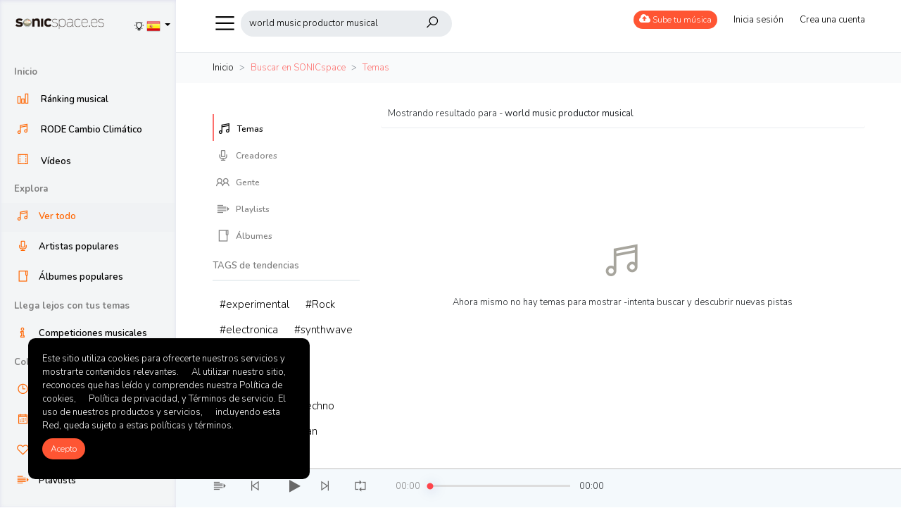

--- FILE ---
content_type: text/html; charset=UTF-8
request_url: https://www.sonicspace.es/?p=search&term=world%20music%20productor%20musical
body_size: 7630
content:
<!doctype html>
<html lang="en">
<head>
    <meta charset="UTF-8">
    <meta name="viewport" content="width=device-width, initial-scale=1, shrink-to-fit=no">
    <meta name="description" content="SONICspace es la primera red musical para productores hispanos -sube tu mÃºsica a nuestra nube y consigue mÃ¡s escuchas y feedback de otros creadores como tÃº...">
    <meta name="keywords" content="sonicspace, mp3, descargar mÃºsica, subir mÃºsica, promocionar mÃºsica, promociÃ³n musical, descargar mÃºsica gratis, mÃºsica gratis, escuchar mÃºsica, oÃ­r mÃºsica">
    <title>SONICspace Nube Musical</title>

    <link rel="apple-touch-icon" sizes="180x180" href="https://www.sonicspace.es/">
    <link rel="shortcut icon" href="https://www.sonicspace.es/">

    <link rel="apple-touch-icon-precomposed" href="https://www.sonicspace.es/">
    <link rel="icon" href="https://www.sonicspace.es/">

    <!-- Bootstrap core CSS -->
    <link href="https://fonts.googleapis.com/css?family=Nunito:300,400,600,700" rel="stylesheet">
    <link href="https://www.sonicspace.es/assets/css/plugin.css?time=1765663182" rel="stylesheet">
    <link href="https://fonts.googleapis.com/css?family=Open+Sans" rel="stylesheet">
        <link href="https://www.sonicspace.es/styles/main/css/main.css?time=1765688551" rel="stylesheet">
    <meta property="og:image" content="https://www.sonicspace.es/uploads/settings/84394f1d84b8de8070e168e0fe88bc65.png"/><meta property="og:title" content="SONICspace Nube Musical"/><meta property="og:url" content="https://www.sonicspace.es/"/><meta property="og:description" content="SONICspace es la primera red musical para productores hispanos -sube tu mÃºsica a nuestra nube y consigue mÃ¡s escuchas y feedback de otros creadores como tÃº..."/>    <meta name="twitter:card" content="SONICspace Nube Musical" />
    <meta property="twitter:site" content="https://www.sonicspace.es/">
            <meta property="og:site_name" content="SONICspace Nube Musical">

        <meta property="twitter:title" content="SONICspace Nube Musical">
        <meta property="twitter:description" content="SONICspace es la primera red musical para productores hispanos -sube tu mÃºsica a nuestra nube y consigue mÃ¡s escuchas y feedback de otros creadores como tÃº...">
        <meta property="twitter:image" content="https://www.sonicspace.es/uploads/settings/84394f1d84b8de8070e168e0fe88bc65.png">
        <meta property="og:url" content="https://www.sonicspace.es/">
        <meta property="og:type" content="Website">
        <meta property="og:title" content="SONICspace Nube Musical">
        <meta property="og:description" content="SONICspace es la primera red musical para productores hispanos -sube tu mÃºsica a nuestra nube y consigue mÃ¡s escuchas y feedback de otros creadores como tÃº...">
        <meta property="og:image" content="https://www.sonicspace.es/uploads/settings/84394f1d84b8de8070e168e0fe88bc65.png">
                    <style>
                                            .in-header{
                                    background-color : #ffffff                            }
                                .in-header{
                                border-bottom-color : #e9ecef                        }
                                .searchbar{
                                    background-color : #e9ecef                            }
                                .searchbar input{
                                    color : #000000 !important;
                        }
                                .searchbar i{
                                    color : #000000 !important;
                        }
                                .in-header ul li > a:not(.btn){
                                    color : #000000 !important;
                        }
                                                        #sideHeader{
                                    background-color : #f3f5f6                            }
                                #sideHeader .nav .sub-menu{
                                    color : #000000 !important;
                        }
                                #sideHeader .nav .head{
                                    color : grey !important;
                        }
                                #sideHeader .nav li a i{
                                border-color : #000000                        }
                                #sideHeader .nav li .active, #sideHeader .nav li a i{
                                    color : #ff6500 !important;
                        }
                                                        .btn-primary,.btn-secondary{
                                    color : #ffffff !important;
                        }
                                .btn-primary{
                                    background-color : #ff5533                            }
                                .btn-secondary{
                                    background-color : #868e95                            }
                                                        .sound-container{
                                    background-color : #f4f9fc                            }
                                .sound-container .middle-content a, .sound-container .play-icon{
                                    color : #686868 !important;
                        }
                                {
                                    color : #0f0710 !important;
                        }
                                {
                                    color : #ff5533 !important;
                        }
                                                        .colored{
                                    color : #ff5533 !important;
                        }
                                .colored-bg{
                                    background-color : #ff5533                            }
                                ::-webkit-scrollbar-thumb{
                                    background-color : #636e72                            }
                                .pro-badge{
                                    background-color : #636e72                            }
                                </style>
    
    
    <style>
            </style>


    <!-- Global site tag (gtag.js) - Google Analytics --><script async src="https://www.googletagmanager.com/gtag/js?id=UA-16375218-1"></script><script>  window.dataLayer = window.dataLayer || [];  function gtag(){dataLayer.push(arguments);}  gtag('js', new Date());  gtag('config', 'UA-16375218-1');</script></head>
<body class="  light-mode ">
<div id="sideHeader">
    <div class="top clearfix">
        <div class="float-left">
            <a class="navbar-brand "  href="https://www.sonicspace.es/">
                <img class="light-logo" style="" src="https://www.sonicspace.es/uploads/settings/84394f1d84b8de8070e168e0fe88bc65.png"/>
                <img class="dark-logo" src="https://www.sonicspace.es/uploads/settings/96fd2f1fec0adeebfdeb9235dfc0a79f.png"/>
            </a>
        </div>
        <div class="float-right dropdown pt-4 pr-2">
            <a href="" title="Cambiar el modo de tema" style="position: relative;top:3px" onclick="return change_theme_mode('light-mode')" class="theme-mode-button mtitle"><i class="la la-lightbulb-o"></i></a>
                        <a data-toggle="dropdown" class="dropdown-toggle " href="#" >
                <img style="width:20px" src="https://www.sonicspace.es/assets/images/flags/es.png"/>
            </a>
            <div class="dropdown-menu dropdown-menu-right">
                                    <a href="https://www.sonicspace.es/?p=change/language&id=pl" class="dropdown-item"> <img style="width: 17px;" class="mr-1" src="https://www.sonicspace.es/assets/images/flags/pl.png"/> <span class="pt-1">Polish</span></a>
                                    <a href="https://www.sonicspace.es/?p=change/language&id=en" class="dropdown-item"> <img style="width: 17px;" class="mr-1" src="https://www.sonicspace.es/assets/images/flags/en.png"/> <span class="pt-1">English</span></a>
                                    <a href="https://www.sonicspace.es/?p=change/language&id=fr" class="dropdown-item"> <img style="width: 17px;" class="mr-1" src="https://www.sonicspace.es/assets/images/flags/fr.png"/> <span class="pt-1">French</span></a>
                                    <a href="https://www.sonicspace.es/?p=change/language&id=ja" class="dropdown-item"> <img style="width: 17px;" class="mr-1" src="https://www.sonicspace.es/assets/images/flags/ja.png"/> <span class="pt-1">Japanese</span></a>
                                    <a href="https://www.sonicspace.es/?p=change/language&id=nl" class="dropdown-item"> <img style="width: 17px;" class="mr-1" src="https://www.sonicspace.es/assets/images/flags/nl.png"/> <span class="pt-1">Dutch</span></a>
                                    <a href="https://www.sonicspace.es/?p=change/language&id=it" class="dropdown-item"> <img style="width: 17px;" class="mr-1" src="https://www.sonicspace.es/assets/images/flags/it.png"/> <span class="pt-1">Italian</span></a>
                                    <a href="https://www.sonicspace.es/?p=change/language&id=pt" class="dropdown-item"> <img style="width: 17px;" class="mr-1" src="https://www.sonicspace.es/assets/images/flags/pt.png"/> <span class="pt-1">Portuguese</span></a>
                                    <a href="https://www.sonicspace.es/?p=change/language&id=es" class="dropdown-item"> <img style="width: 17px;" class="mr-1" src="https://www.sonicspace.es/assets/images/flags/es.png"/> <span class="pt-1">Spanish</span></a>
                                    <a href="https://www.sonicspace.es/?p=change/language&id=ru" class="dropdown-item"> <img style="width: 17px;" class="mr-1" src="https://www.sonicspace.es/assets/images/flags/ru.png"/> <span class="pt-1">Russian</span></a>
                                    <a href="https://www.sonicspace.es/?p=change/language&id=de" class="dropdown-item"> <img style="width: 17px;" class="mr-1" src="https://www.sonicspace.es/assets/images/flags/de.png"/> <span class="pt-1">German</span></a>
                            </div>
        </div>
    </div>

    <div id="side-menu">
        <ul class="nav">
    <li><a class="head" href="https://www.sonicspace.es/"  data-ajax="true">Inicio</a></li>
        <li><a id="charts-menu" class="sub-menu   " href="https://www.sonicspace.es/?p=charts"  data-ajax="true"><i class="la la-bar-chart "></i> <span>Ránking musical</span></a></li>
	
    <li><a id="contest-menu" class="sub-menu   " href="https://www.sonicspace.es/?p=charts/top&genre=49&time=this-year"  data-ajax="true"><i class="la la-music  "></i> <span>RODE Cambio Climático</span></a></li>	

    <li class="clearfix ">
    <a id="videos-menu" class="sub-menu  float-left  " href="https://www.sonicspace.es/?p=videos"  data-ajax="true"> <i class="la la-film "></i> Vídeos</a>
    </li>

        <li><a class="head" href="https://www.sonicspace.es/?p=explore"  data-ajax="true">Explora</a></li>
    <li><a id="discover-menu" class="sub-menu  active " href="https://www.sonicspace.es/?p=discover"  data-ajax="true"> <i class="la la-music  "></i><span>Ver todo</span></a></li>
    <li><a id="artists-menu" class="sub-menu   " href="https://www.sonicspace.es/?p=discover/artists"  data-ajax="true"> <i class="la la-microphone "></i><span>Artistas populares</span></a></li>
    <li><a id="albums-menu" class="sub-menu   " href="https://www.sonicspace.es/?p=discover/albums"  data-ajax="true"> <i class="la la-folder-o  "></i><span>Álbumes populares</span></a></li>

    
                <li><a class="head" href="https://www.sonicspace.es/"  data-ajax="true">Llega lejos con tus temas</a></li>
                    <li><a id="page-19" class="sub-menu   " href="https://www.sonicspace.es/?p=page/competiciones-musicales"  data-ajax="true"> <i class="la la-info  "></i><span>Competiciones musicales</span></a></li>
                <li><a class="head" href="https://www.sonicspace.es/?p=collection/listen-later"  data-ajax="true">Colección</a></li>
    <li><a id="listen-later-menu" class="sub-menu clearfix  " href="https://www.sonicspace.es/?p=collection/listen-later"  data-ajax="true">
            <div class="float-left">
                <i class="la-clock-o la "></i> <span>Escucharlo después</span>
            </div>
                    </a></li>
    <li><a id="history-menu" class="sub-menu   " href="https://www.sonicspace.es/?p=collection/history"  data-ajax="true"> <i class="la-calendar la "></i> <span>Historial de escuchas</span></a></li>
    <li><a id="likes-menu" class="sub-menu   " href="https://www.sonicspace.es/?p=collection/likes"  data-ajax="true"> <i class="la la-heart-o "></i><span>Me Gusta</span></a></li>
    <li><a id="playlists-menu" class="sub-menu   " href="https://www.sonicspace.es/?p=collection/playlists"  data-ajax="true"> <i class="la la-indent "></i><span>Playlists</span></a></li>
    <li><a id="collection-albums-menu" class="sub-menu   " href="https://www.sonicspace.es/?p=collection/albums"  data-ajax="true"> <i class="la-folder-open la "></i> <span>Álbumes</span></a></li>
    <li><a id="watch-later-menu" class="sub-menu   " href="https://www.sonicspace.es/?p=watch/later"  data-ajax="true"> <i class="la-clock-o la "></i> <span>Para ver después</span></a></li><li><a id="watch-history-menu" class="sub-menu   " href="https://www.sonicspace.es/?p=watch/history"  data-ajax="true"> <i class="la-calendar la "></i> <span>Historial de visionados</span></a></li>    </ul>    </div>
</div>
<div id="page-container">
    <div class=" in-header-mobile">
    <div class="in-header clearfix">
        <a href="" class="navicon"><i class="la la-navicon"></i></a>
        <div class="inner-container">
            <div class="clearfix">
                <div class="left float-left clearfix" style="position: relative;">
                    <a href="" class="navicon-2"><i class="la la-navicon"></i></a>
                    <form class="form-inline searchbar" action="https://www.sonicspace.es/?p=search">
                        <input value="world music productor musical" autocomplete="off" class="" type="search" name="term" placeholder="Buscar en SONICspace">
                        <button class="" type="submit" style="background: none;border: none;padding: 0;"><i class="la la-search"></i></button>
                    </form>

                    <div class="search-dropdown-container header-dropdown">

                    </div>

                </div>
                <div class="right float-right">
                    <ul class="float-left">
                                                                                    
                                <li><a data-ajax="true" href="https://www.sonicspace.es/?p=upload" class="btn btn-sm btn-primary upload-btn-mobile">
                                        <span class="hide-mobile-sm"><i style="font-size: 15px; display: inline-block;position:relative;top:0px" class="fa-cloud-upload fa"></i> Sube tu música</span>
                                        <span class="show-mobile-sm"><i class="la la-upload" style="font-size: 15px; top: 0;"></i></span>
                                    </a></li>
                                                    
                                                    <li><a  onclick="return changeAuthModal('.login-form')"   href="" class="">
                                    <span class="hide-mobile-sm">Inicia sesión</span>
                                    <i class="show-mobile-sm la la-lock " style="position:relative;bottom: 5px;display: none;"></i>
                                </a></li>
                            <li class="hide-mobile-sm"><a  onclick="return changeAuthModal('.signup-form')"   href="" class="">Crea una cuenta</a></li>
                                            </ul>
                </div>
            </div>

        </div>
            </div>
    <div id="wrapper-container" style="padding-bottom: 70px;">

                    
    <div class="breadcrumb-container">
        <div class="inner-container">
            <nav aria-label="breadcrumb" role="navigation">
                <ol class="breadcrumb">

                                                                        <li class="breadcrumb-item"><a href="https://www.sonicspace.es/" data-ajax="true">Inicio</a></li>
                                                                                                <li class="breadcrumb-item active">Buscar en SONICspace</li>
                                                                                                <li class="breadcrumb-item active">Temas</li>
                                                            </ol>
            </nav>
        </div>
    </div>

                <div class="inner-container" id="search-page" data-page="tracks">
    <div class="row left-nav mt-4">
        <div class="col-md-3">
            <div class="fixed-left-content">
                
                <ul class="nav">
                    <li><a data-ajax="true" class="nav-link active" href="https://www.sonicspace.es/?p=search&term=world music productor musical&page=tracks"><i class="la la-music"></i> Temas</a></li>
                    <li><a data-ajax="true" class="nav-link " href="https://www.sonicspace.es/?p=search&term=world music productor musical&page=artists"><i class="la la-microphone"></i> Creadores</a></li>
                    <li><a data-ajax="true" class="nav-link " href="https://www.sonicspace.es/?p=search&term=world music productor musical&page=people"><i class="la la-users"></i> Gente</a></li>
                    <li><a data-ajax="true" class="nav-link " href="https://www.sonicspace.es/?p=search&term=world music productor musical&page=playlists"><i class="la la-indent"></i> Playlists</a></li>
                    <li><a data-ajax="true" class="nav-link " href="https://www.sonicspace.es/?p=search&term=world music productor musical&page=albums"><i class="la la-folder"></i> Álbumes</a></li>
                </ul>

                <div class="card-list mt-3 ">
    <div class="clearfix title">
        <div class="float-left">
            <div class="">
                TAGS de tendencias            </div>
        </div>
    </div>

    <div class="list people-list-container">
                    <a style="display: inline-block;margin: 7px 10px;font-size: 15px;" href="https://www.sonicspace.es/?p=search&term=experimental" data-ajax="true">#experimental</a>
                    <a style="display: inline-block;margin: 7px 10px;font-size: 15px;" href="https://www.sonicspace.es/?p=search&term=Rock" data-ajax="true">#Rock</a>
                    <a style="display: inline-block;margin: 7px 10px;font-size: 15px;" href="https://www.sonicspace.es/?p=search&term=electronica" data-ajax="true">#electronica</a>
                    <a style="display: inline-block;margin: 7px 10px;font-size: 15px;" href="https://www.sonicspace.es/?p=search&term=synthwave" data-ajax="true">#synthwave</a>
                    <a style="display: inline-block;margin: 7px 10px;font-size: 15px;" href="https://www.sonicspace.es/?p=search&term=Ambient" data-ajax="true">#Ambient</a>
                    <a style="display: inline-block;margin: 7px 10px;font-size: 15px;" href="https://www.sonicspace.es/?p=search&term=Lochtenknapper" data-ajax="true">#Lochtenknapper</a>
                    <a style="display: inline-block;margin: 7px 10px;font-size: 15px;" href="https://www.sonicspace.es/?p=search&term=New Vision" data-ajax="true">#New Vision</a>
                    <a style="display: inline-block;margin: 7px 10px;font-size: 15px;" href="https://www.sonicspace.es/?p=search&term=techno" data-ajax="true">#techno</a>
                    <a style="display: inline-block;margin: 7px 10px;font-size: 15px;" href="https://www.sonicspace.es/?p=search&term=compositor aleman" data-ajax="true">#compositor aleman</a>
                    <a style="display: inline-block;margin: 7px 10px;font-size: 15px;" href="https://www.sonicspace.es/?p=search&term=psicodelia" data-ajax="true">#psicodelia</a>
            </div>

</div>            </div>



        </div>
        <div class="col-md-9">

            <div class="search-title">
                Mostrando resultado para - <strong>world music productor musical</strong>
            </div>
            <div class="track-list" data-type-id="world music productor musical" data-type="search" data-offset="0">
    <div class="feed-placeholder ">
    <div class="feed_loading_post">
        <div class="feed_loading_post_child2">

        </div>
    </div>
    <div class="feed_loading_post">
        <div class="feed_loading_post_child2">

        </div>
    </div>
</div></div>        </div>

    </div>
</div>    </div>

</div>
</div>
</div>
<div class="full-loader"></div>
<div id="music-player" class="jp-jplayer"></div>
<div id="sound-playlists">
    <div class="playlist-header clearfix">
        <div class="float-left">
            <div class="title">Siguiente</div>
        </div>
        <div class="float-right">
            <a href="" onclick="return toogleSoundPlaylist()"><i class="la la-times"></i></a>
        </div>
    </div>
    <div class="sound-playlist-content">
        <div class="content"></div>
    </div>
</div>
    <div class="gdpr-container" data-animation="slideInLeft" data-animation-delay="400">
        <div>Este sitio utiliza cookies para ofrecerte nuestros servicios y mostrarte contenidos relevantes.
     Al utilizar nuestro sitio, reconoces que has leído y comprendes nuestra Política de cookies,
     Política de privacidad, y Términos de servicio. El uso de nuestros productos y servicios,
     incluyendo esta Red, queda sujeto a estas políticas y términos.</div>
        <div class="buttons mt-2">
            <a href="" onclick="return acceptCookie()" class="btn btn-primary">Acepto</a>
        </div>
    </div>
<div id="" class="jp-audio  sound-container sound-player">
    <div class="inner-container clearfix">
        <div class="float-left">
            <div class="middle-content">
                <ul class="nav">
                    <li><a href="" onclick="return toogleSoundPlaylist()"><i class="la la-indent "></i></a></li>

                    <li><a href="" onclick="return playprev()"><i class="la la-fast-backward "></i></a></li>
                    <li>
                        <div class="play-icon music-play jp-play"><i class="fa fa-play "></i></div>
                        <div class="play-icon music-pause jp-pause"><i class="la la-pause "></i></div>
                    </li>
                    <li><a href="" onclick="return playNext()"><i class="la la-fast-forward "></i></a></li>
                    <li><a href="" onclick="return repeatSongTrigger(this)" class="repeat-song-trigger"><i class="la la-repeat "></i></a></li>
                </ul>
            </div>

            <ul class="nav right-play-controls">
                <li class="hide-mobile-sm">
                    <div class="jp-time-holder">
                        <div class="jp-current-time hide"></div>
                        <div class="jp-progress">
                            <div class="jp-seek-bar">
                                <div class="jp-play-bar"></div>
                            </div>
                        </div>
                        <div class="jp-duration hide"></div>
                    </div>
                </li>


            </ul>
        </div>

        <div class="float-right">
            <div class="media detail">
                <div class="mr-3 img" ></div>
                <div class="media-body">
                    <h6 class="title"><a data-ajax="true" id="title-link" href=""></a></h6>
                </div>
            </div>

            <ul class="nav right-play-controls hide-mobile-sm">
                <li>
                    <a href="" class="volume-btn mute jp-mute"><i class="la  la-volume-up"></i></a>
                    <a href="" class="volume-btn unmute jp-unmute"><i class="la  la-volume-off"></i></a>
                </li>
                <li>
                    <div class="progress jp-volume-bar" style="height: 4px;width:100px">
                        <div class="progress-bar jp-volume-bar-value" role="progressbar"  aria-valuemin="0" aria-valuemax="100"></div>
                    </div>
                </li>
            </ul>
        </div>
    </div>
</div>

<div id="seek-template" style="display: none;">
    <div id="" class="jp-audio sound-player">
        <div class="play-icon jp-play"><i class="fa fa-play "></i></div>
        <div class="play-icon jp-pause"><i class="la la-pause "></i></div>
        <div class="jp-progress">
            <div class="jp-seek-bar">
                <div class="jp-play-bar"></div>
            </div>
            <div class="jp-time-holder">
                <div class="jp-current-time"></div>
            </div>
        </div>
    </div>
</div>

<div class="modal fade smallModal" id="authModal" tabindex="-1" role="dialog" aria-labelledby="mySmallModalLabel" aria-hidden="true">
    <div class="modal-dialog modal-sm" role="document">
        <div class="modal-content">
            <div class="modal-header">
                <ul class="nav">
                    <li class="active auth-login-title"><a onclick="return changeAuthModal('.login-form')" href="">Inicia sesión</a></li>
                                            <li class="auth-signup-title"><a onclick="return changeAuthModal('.signup-form')" href="">Crea una cuenta</a></li>
                                    </ul>
                <button type="button" class="close" data-dismiss="modal" aria-label="Close">
                    <span aria-hidden="true">&times;</span>
                </button>
            </div>
            <div class="modal-body">
                <div class="login-form">
                    <form action="https://www.sonicspace.es/?p=login" class="general-form" method="post">
                        


                        <div class="form-group">
                            <input name="val[username]" class="form-control " placeholder="Nombre de usuario o dirección de e-mail"/>
                        </div>

                        <div class="form-group">
                            <input type="password" name="val[password]" class="form-control" placeholder="Contraseña"/>
                        </div>

                        <button type="submit" data-style="zoom-in" data-size="s" class="btn btn-block btn-primary ladda-button" id="login-submit">Inicia sesión</button>
                    </form>

                    <p class="text-center mt-4">
                        ¿Nuevo en <strong class="colored">SONICspace Nube Musical</strong> <a style="font-weight: 600;" onclick="return changeAuthModal('.signup-form')" href="">Regístrate aquí</a>
                        <br/><br/>
                        ¿Olvidaste tu contraseña? <a onclick="return changeAuthModal('.forgot-form')" href=""  style="font-weight: 600;">Restablecer aquí</a>
                    </p>
                </div>

                <div class="forgot-form">
                    <form action="https://www.sonicspace.es/?p=forgot" class="general-form" method="post">


                        <div class="form-group">
                            <input name="email" class="form-control " placeholder="Nombre de usuario o dirección de e-mail"/>
                        </div>

                        <button type="submit" data-style="zoom-in" data-size="s" class="btn btn-block btn-primary ladda-button" id="forgot-submit">Restablece tu contraseña</button>
                    </form>

                </div>

                <div class="signup-form" style="display: none;">
                    <form action="https://www.sonicspace.es/?p=signup" class="general-form" method="post">
                        

                        <div class="form-group">
                            <input type="text" name="val[full_name]" class="form-control " placeholder="Nombre para mostrar"/>
                        </div>
                        <div class="form-group">
                            <input type="text" name="val[username]" class="form-control " placeholder="Nombre de usuario (sin espacios)"/>
                        </div>

                        <div class="form-group">
                            <input type="email" name="val[email]" class="form-control " placeholder="Dirección de e-mail"/>
                        </div>

                        <div class="form-group">
                            <input name="val[password]" type="password" class="form-control" placeholder="Contraseña"/>
                        </div>

                                                    <label class="custom-control custom-checkbox">
                                <input name="val[artist]"  value="1" type="checkbox" class="custom-control-input">
                                <span class="custom-control-indicator"></span>
                                <span class="custom-control-description mt-1">Quiero espacio para subir mi música</span>
                            </label>
                        
                                                    <div class="captch-form mb-4">
                                <div class="clearfix mb-3">
                                    <img class="float-left" style="width: 80%;" id="captcha" src="https://www.sonicspace.es/captcha/securimage_show.php" alt="CAPTCHA Image" />
                                    <a class="float-right" style="font-size: 20px;" href="#" onclick="document.getElementById('captcha').src = 'https://www.sonicspace.es/captcha/securimage_show.php?' + Math.random(); return false">
                                        <i class="la  la-refresh"></i>
                                    </a>
                                </div>
                                <input type="text" autocomplete="off" placeholder="Escribe el código captcha" class="form-control" name="captcha"/>
                            </div>
                                                <button type="submit" data-size="s" data-style="zoom-in" class="btn btn-block btn-primary ladda-button" id="signup-submit">Enviar</button>
                    </form>

                    <p class="text-center mt-4">
                        ¿Ya eres usuario?  <a onclick="return changeAuthModal('.login-form')" style="font-weight: 600;" href="">Entra aquí</a>
                    </p>
                </div>
            </div>
        </div>
    </div>
</div>

<div class="modal fade smallModal" id="playlistModal" tabindex="-1" role="dialog" aria-labelledby="mySmallModalLabel" aria-hidden="true">
    <div class="modal-dialog modal-sm" role="document">
        <div class="modal-content">
            <div class="modal-header">
                <ul class="nav">
                    <li class="active playlist-title"><a onclick="return changePlaylistModal('.playlists')" href="">Playlist</a></li>
                    <li class="add-playlist-title"><a onclick="return changePlaylistModal('.add-playlist')" href="">Crea nueva playlist</a></li>
                </ul>
                <button type="button" class="close" data-dismiss="modal" aria-label="Close">
                    <span aria-hidden="true">&times;</span>
                </button>
            </div>
            <div class="modal-body">
                <div class="playlists">

                </div>

                <div class="add-playlist" style="display: none;">
                    <form action="https://www.sonicspace.es/?p=playlist/add" class="general-form" method="post">
                        <input type="hidden" name="val[id]" id="add-playlist-id"/>
                        <div class="form-group">
                            <input type="text" name="val[title]" class="form-control " placeholder="Título"/>
                        </div>
                        <div class="form-group">
                            <textarea name="val[desc]" class="form-control" placeholder="Descripción"></textarea>
                        </div>

                        <div class="row">

                            <div class="col">
                                <label>Público</label>

                                <input type="hidden" name="val[public]" value="0"/>
                                <div class="switch">
                                    <input id="cmn-toggle-premium" value="1" name="val[public]" checked class="cmn-toggle cmn-toggle-round-flat" type="checkbox">
                                    <label for="cmn-toggle-premium"></label>
                                </div>
                            </div>
                        </div>



                        <button type="submit" data-size="s" data-style="zoom-in" class="mt-4 btn  btn-primary ladda-button" id="playlist-submit">Guardar</button>
                    </form>

                </div>
            </div>
        </div>
    </div>
</div>

<div class="modal" id="reportTrack" tabindex="-1" role="dialog">
    <div class="modal-dialog" role="document">
        <form action="https://www.sonicspace.es/?p=report/track" method="post" class="general-form">
            <div class="modal-content">
                <div class="modal-header">
                    <h5 class="modal-title">Informe de seguimiento</h5>
                    <button type="button" class="close" data-dismiss="modal" aria-label="Close">
                        <span aria-hidden="true">&times;</span>
                    </button>
                </div>
                <div class="modal-body">
                    <input type="hidden" name="val[id]" value="" id="report-track"/>
                    <div class="form-group">
                        <label>Descripción</label>
                        <textarea rows="5" name="val[description]" class="form-control"></textarea>
                        <div class="text-muted mt-3">Identifica con el mayor detalle posible los trabajos con derechos de autor que tú consideras que han sido infringidos</div>
                    </div>

                    <div class="form-group">
                        <label class="custom-control custom-checkbox">
                            <input type="checkbox" name="val[good]" value="1" class="custom-control-input">
                            <span class="custom-control-indicator"></span>
                            <span class="custom-control-description">Creo de buena fe que el uso del trabajo con derechos de autor descrito anteriormente no está autorizado por el propietario de los derechos de autor, su agente o la Ley</span>
                        </label>
                    </div>

                    <div class="form-group">
                        <label class="custom-control custom-checkbox">
                            <input type="checkbox" name="val[info]" value="1" class="custom-control-input">
                            <span class="custom-control-indicator"></span>
                            <span class="custom-control-description">Confirmo que la información en esta notificación es precisa</span>
                        </label>
                    </div>

                    <div class="form-group">
                        <label class="custom-control custom-checkbox">
                            <input type="checkbox" name="val[us]" value="1" class="custom-control-input">
                            <span class="custom-control-indicator"></span>
                            <span class="custom-control-description">Confirmo que soy el propietario de los derechos de autor o que estoy autorizado para actuar en nombre del propietario de un derecho exclusivo que presuntamente ha sido infringido. Donde estoy notificando de conformidad con la Ley de Derechos de Autor del Milenio Digital de los Estados Unidos U.S.C. 17 §512 (c), hago esta declaración bajo pena de perjuria</span>
                        </label>
                    </div>
                </div>
                <div class="modal-footer">
                    <button type="submit" type="submit" id="reportbutton" data-size="s" data-style="zoom-in" class="ladda-button btn btn-primary">Enviar notificación</button>
                </div>
            </div>
        </form>
    </div>
</div>

<div class="modal" id="editPlaylistModal" tabindex="-1" role="dialog">
    <div class="modal-dialog modal-sm" role="document">
        <form action="https://www.sonicspace.es/?p=load/playlist/form" method="post" class="general-form">
            <div class="modal-content">
                <div class="modal-header">
                    <h5 class="modal-title">Editar playlist</h5>
                    <button type="button" class="close" data-dismiss="modal" aria-label="Close">
                        <span aria-hidden="true">&times;</span>
                    </button>
                </div>
                <div class="modal-body">
                </div>
                <div class="modal-footer">
                    <button type="submit" type="submit" id="playlistsavebutton" data-size="s" data-style="zoom-in" class="ladda-button btn btn-primary">Guardar</button>
                </div>
            </div>
        </form>
    </div>
</div>

<div class="modal" id="paymentMethodModal" tabindex="-1" role="dialog">
    <div class="modal-dialog modal-sm" role="document">
        <div class="loader">por favor, espera....</div>
        <div class="modal-content">
            <div class="modal-header">
                <h5 class="modal-title">Método de pago</h5>
                <button type="button" class="close" data-dismiss="modal" aria-label="Close">
                    <span aria-hidden="true">&times;</span>
                </button>
            </div>
            <div class="modal-body">

            </div>
        </div>
    </div>
</div>

<div class="modal" id="shareModal" tabindex="-1" role="dialog">
    <div class="modal-dialog " role="document">
        <div class="modal-content">
            <div class="modal-body">

            </div>
        </div>
    </div>
</div>

<div class="modal" id="messageModal" tabindex="-1" role="dialog">
    <div class="modal-dialog " role="document">
        <div class="modal-content">
            <div class="modal-header">
                <h5 class="modal-title">Enviar mensaje</h5>
                <button type="button" class="close" data-dismiss="modal" aria-label="Close">
                    <span aria-hidden="true">&times;</span>
                </button>
            </div>
            <form action="https://www.sonicspace.es/?p=message/form" class="general-form" method="post">
                <input type="hidden" name="val[modal]" value="#messageModal"/>
                <div class="modal-body">

                </div>
            </form>
        </div>
    </div>
</div>
<div id="popover-default" class="hide" >loading....</div>
<script>
    var baseUrl = 'https://www.sonicspace.es/';
    var permaLink = 0;
    var isLoggedIn = false;
    var strings = {
        are_your_sure: "¿Estás seguro?",
        ok : "De acuerdo",
        close : "Cerrar",
        notImageError : "Sólo se permiten los formatos de imagen  : jpg,png,gif,jpeg",
        allowImageSizeError : "El archivo elegido es demasiado grande, el tamaño de imagen permitido es : 1MB",
        notAudioError : "Sólo se permiten formatos de archivos de audio. : mp3,m4a,mp4",
        allowAudioSizeError : "Elegiste un archivo demasiado grande, el tamaño de archivo de audio permitido es : 100MB",
        notVideoError : "Por favor selecciona un archivo compatible de vídeo",
        allowVideoSizeError : "El archivo elegido es demasiado grande -se permite un peso del vídeo de : 55MB",
        processing : "Tratamiento..",
        trans_any_moment : "any_moment",
        trans_less_than_minute : "pocos segundos  ",
        trans_about_minute : "1min  ",
        trans_about_minutes :"%dmin  ",
        trans_about_hour : "1h  ",
        trans_about_hours : "%d h  ",
        trans_a_day : "1d  ",
        trans_about_days : "%dd  ",
        trans_about_month :"1m  ",
        trans_about_months : "%dm  ",
        trans_about_year : "1y  ",
        trans_about_years : "%dy  ",
        you_have_new : "Tienes nuevos",
        "notifications": "Notificaciones",
        add_price : "Fijar precio",
        custom_url : "URL personalizada",
        alphanum_only : "Alfanumérico solamente"
            };
    var supportImagesType = "jpg,png,gif,jpeg";
    var supportAudioType = "mp3,m4a,mp4";
    var supportVideoType = "mp4";
    var allowPhotoSize = 1024000;
    var allowAudioSize = 102400000;
    var allowVideoSize = 56320000;
    var defaultVolume = 80;
    var updateTime = 5000;
    var lastTime = 1765701965;
    var siteTitle = "SONICspace Nube Musical";
    var stripeKey = "";
    var siteLogo = "https://www.sonicspace.es/uploads/settings/84394f1d84b8de8070e168e0fe88bc65.png";
    var settingswaveColor = "#0f0710";
    var settingswaveColored = "#ff5533";
    var playloop = true;
    var currency = "EUR";
</script>
<script src="https://www.sonicspace.es/assets/js/plugin.js?time=1765688551"></script>
<script src="https://cdnjs.cloudflare.com/ajax/libs/push.js/0.0.11/push.min.js"></script>
<script src="https://www.sonicspace.es/styles/main/js/main.js?time=1765643029"></script>
<script src="https://checkout.stripe.com/checkout.js"></script>
<script>
    </script>
<!-- Go to www.addthis.com/dashboard to customize your tools --> <script type='text/javascript' src='//s7.addthis.com/js/300/addthis_widget.js#pubid=ra-554a533f60beca4e'></script>
</body>
</html>


--- FILE ---
content_type: text/html; charset=UTF-8
request_url: https://www.sonicspace.es/?p=track/load&limit=0&type=search&type_id=world%20music%20productor%20musical&offset=0&view=list
body_size: 27
content:
<div class="empty-content">
          <i class="la la-music"></i>
       <span>Ahora mismo no hay temas para mostrar -intenta buscar y descubrir nuevas pistas</span>
    </div>

--- FILE ---
content_type: text/css
request_url: https://www.sonicspace.es/styles/main/css/main.css?time=1765688551
body_size: 15883
content:
body{
    position: relative;
    width: 100%;
    overflow-x: hidden;
    background: #F7F7F7;
    background: #ffffff;
    font-family: Gotham;
    font-weight: 300;
    font-size: 13px;
    font-family: Roboto,-apple-system,system-ui,BlinkMacSystemFont,"Segoe UI","Helvetica Neue",Arial,sans-serif;
    font-family: 'Nunito', sans-serif;
}
.wrap {
    -ms-word-break: break-all;

    /* Be VERY careful with this, breaks normal words wh_erever */
    word-break: break-all;

    /* Non standard for webkit */
    word-break: break-word;

    -webkit-hyphens: auto;
    -moz-hyphens: auto;
    hyphens: auto;
}
.jp-volume-bar {
    cursor: pointer;
 }
a, a:hover,a:active {
    text-decoration: none !important;
    color: #000;
    outline: none;
}
input, select,input,input,input.form-control,textarea.form-control {
    font-size: 13px !important;

}
input, select,input:focus,input:active,input.form-control:focus,textarea.form-control:focus{
    font-size: 13px !important;
    outline:none !important;
    box-shadow: none;
    -moz-box-shadow: none;
    -webkit-box-shadow: none;
    outline-width: 0 !important;
    font-weight: 300 !important;
}

.btn:focus{
    outline:none !important;
    box-shadow: none;
    -moz-box-shadow: none;
    -webkit-box-shadow: none;
    outline-width: 0 !important;
}
.no-caret::after {
    content: "";
    display: none;
}

.dropdown-item {
    font-size: 12px;
    font-weight: 600;
}

.form-control {
    background: none;
    border: solid 2px #F1F1F1;
    font-weight: lighter !important;

}
.form-control:focus, .form-control-active{
    border-color: #FF5722;
}
.form-control-active {
    background:white;
    border-color: #FF5722 !important;
}
.iziToast.iziToast-theme-dark {
    background-color: white;
}
.iziToast-message {
    color: #000 !important;
}
.iziToast-progressbar div{
    background:#FF5722 !important;
}
.iziToast-buttons button{
    background:#E9ECEF !important;
    color: #000 !important;
    outline:none !important;
    box-shadow: none;
    -moz-box-shadow: none;
    -webkit-box-shadow: none;
    outline-width: 0 !important;
}
.iziToast-buttons button:first-child {
    background:#FF5722 !important;
    color: #ffffff !important;
}
.selectize-input {
    background: none;
    border: solid 2px #F1F1F1;
    padding: 7px 10px;
}
.selectize-control.single .selectize-input, .selectize-dropdown.single  {
    border: none;
}
.btn {
    cursor: pointer;
    outline: none;
    font-size: 12px;
    font-weight: 300;
    border-radius:20px;

}
.btn-primary {
    border: none;
    outline: none;
    color: #fff;
    background: #FF5722;
    border: none !important;
    transition: box-shadow .15s ease-in-out;
}
.btn-secondary{
    border: none !important;
}
.btn-primary:hover, .btn-primary:active{
    background: #FF330A !important;
    border-color:#FF330A !important;;
}
.round-sm{
    -webkit-border-radius: 5px;
    -moz-border-radius: 5px;
    border-radius: 5px;
}
.static-row {
    position: relative;
}
.row-left {
    position: absolute;
    left: 0;
}
.row-right {
    position: relative;
}
#nprogress .bar {
    background: #FE5137;
}
input.cmn-toggle-round-flat:checked + label {
    background-color:grey;
}
input.cmn-toggle-round-flat:checked + label:after {
    margin-left: 20px;
    background-color: #484D56;
}
.nav-tabs .nav-link {
    border: none !important;
    padding-left: 0;
    padding-right: 0;
    margin-right: 20px;
    color: #000 !important;
    border-bottom:solid 2px transparent !important;
}
.nav-tabs .nav-item.show .nav-link, .nav-tabs .nav-link.active {
    background:none;
    border: none !important;
    color:  #FE5137 !important;
    border-bottom:solid 2px #FE5137 !important;
}
.nav-tabs .nav-link:hover {
    border-bottom:solid 2px lightgrey !important;
}
.smallModal .modal-body{
    background:#F5FAFC;
}
.smallModal .modal-header {
    padding: 10px 10px;
}
.smallModal .modal-header ul{
    position: absolute;
    height: 44px;
    top: 0;

}
.smallModal .modal-header ul li{
    margin: 0 15px;
}
.smallModal .modal-header ul a{
    padding:15px 0;
    display: block;

}
.smallModal .modal-header ul .active{
     border-bottom: solid 2px red;
 }
.modal-backdrop  {
    background-color: #A7A59D !important;
}
.iziToast-overlay {
    background-color:rgba(167,165,157,0.5) !important;;
}
.modal-content {
    border:  none !important;
}

.inner-container {
    position: relative;
    width: 95%;
    margin: 0 auto
}

@media (max-width: 1120px) {
    .inner-container {
        max-width: 964px;
    }
}

@media (max-width: 1024px) {
    .inner-container {
        width: 95%;
        max-width: none;

    }
}
@media (min-width: 1200px) {
    .inner-container {
        width: 90%;
        max-width: none
    }
    .plain-container .inner-container {
        width:78%;
    }
}

@media (min-width: 1500px) {
    .inner-container {
        width: 1190px;
        max-width: none
    }
}
@media (min-width: 1800px) {
    .inner-container {
        width: 1400px;
        max-width: none
    }
}
.breadcrumb-item+.breadcrumb-item::before {
    content: '>'
}
#sideHeader{
    position: fixed;
    left: 0;
    height:100vh;
    z-index: 999;
    overflow: hidden;
    width: 250px;
    transform: translateX(0);
    transition: -webkit-transform .2s ease-in-out;
    transition: transform .2s ease-in-out;
    transition: transform .2s ease-in-out;
    background: #F3F5F6;
    -webkit-box-shadow:inset 0 1px 2px 0 rgba(212, 212, 233, 0.5);
    -moz-box-shadow: inset 0 1px 2px 0 rgba(212, 212, 233, 0.5);
    box-shadow: inset 0 1px 5px 0 rgba(212, 212, 233, 0.7);
}
#sideHeader .top{
    height: 74px;
    clear: both;
}
#sideHeader .navbar-brand {
    padding: 17px 20px;
    display: block;
}
#sideHeader .navbar-brand img{
    max-width: 130px;
    max-height: 40px;
}
#side-menu {
    height: 85%;
    overflow: auto;
}
#sideHeader .nav {
    width: 100%;

    overflow: auto;
    margin:10px auto;
}
#sideHeader .nav li{
    display: block;
    width: 100%;
    margin:1px 0;
}
#sideHeader .nav li a {
    display: block;
    color: grey;
    padding: 8px 20px;
    font-size: 13px;
    margin: 0;
    transition: all 0.1s ease-in-out;
    -webkit-transition: all 0.1s ease-in-out;
    -moz-transition: all 0.1s ease-in-out;
    font-weight: 600;
}
#sideHeader .nav .head{
    font-weight: bold;
}
#sideHeader .nav .sub-menu{
    color: #000;
}
#sideHeader .nav li a i{
    font-size: 19px;
    width: 25px;
    text-align: center;
    height: 25px;
    margin-right: 10px;
    -webkit-border-radius: 100px;
    -moz-border-radius: 100px;
    border-radius: 100px;
    display: inline-block;
    color: #FF6500;
}
#sideHeader .nav li a span{
    display: inline-block;
    position: relative;
    bottom: 2px;
}
#sideHeader .nav li .active, #sideHeader .nav .active{
    background: rgba(233,236,239, 0.3);
    color: #FF6500;

}
#sideHeader .nav li .sub-menu:hover {
    color: #FF6500;
}
#sideHeader .nav li .sub-menu:hover i,  #sideHeader .nav li .active i{
    border-color: #FF6500;
}
#sideHeader .action-buttons {
    padding: 1px !important;
    width:20px;
    height:20px;
    border-radius:100px;
    border: none !important;
    display: inline-block !important;
}
#sideHeader .action-buttons i{
    border: none !important;
    margin: 0 !important; ;
    padding: 0 !important;
    color: #ffffff;
    position: relative;
    top: 3px;
    left: -3px;
    font-size:12px !important;
}

.in-header {
    padding: 15px 0;
    border-bottom: solid 1px #E9ECEF;
    position: fixed;
    top: 0;
    z-index: 998;
    height: 75px;
    background: #ffffff;
    width: 100%;
    padding-left: 250px;
}
.in-header ul{
   margin: 0;
    padding: 0 ;
    list-style: none;
    position: relative;
}
.in-header ul li{
    display: inline-block;
}
.in-header ul li > a{
    display: block;

    margin-right: 20px;
}
.in-header ul li > a i{
    font-size: 25px;
    position: relative;
    top: 8px;
    display: block;
}
.in-header .account-menu-link {
    color: #FF6500;
}

.header-dropdown {
    background: white;
    width: 300px;
    min-height: 100px;
    max-height: 400px;
    z-index: 999;
    box-shadow: 0 0 4px rgba(0,0,0,.25);
    display: none;
    overflow: hidden;
}

.search-dropdown-container {
    position: absolute;
    left: 0;
    top: 40px;
}
.notification-dropdown-container, .message-dropdown-container {
    position: absolute;
    top: 40px;
    right: 0;
}
.notification-dropdown-container .content{
    width: 100%;
    max-height: 280px !important;
    display: block;
    overflow:auto;
}
.each-notification  {
    display: block;
    width: 100%;
    padding: 5px 10px;
    border-bottom: solid 1px #E9ECEF;
}
.each-notification:last-child {
    border: none;
}
.each-notification .image{
    width:50px;
    height:50px;
    -webkit-border-radius: 3px;
    -moz-border-radius: 3px;
    border-radius: 3px;
    background-position: center;
    -webkit-background-size: cover;
    background-size: cover;
    margin-right: 5px;
}
.each-notification .float-left {
    max-width: 90%;
}
.each-notification .media-heading {
    font-size: 13px;
}
.unread, .each-notification:hover {
    background: #FFF4F1;
}
.notification-dropdown-container .each-notification .image{
    width:40px;
    height:40px;
}
.search-title {
    border-bottom: solid 1px #E9ECEF;
    padding: 10px;
    -webkit-border-radius: 4px;
    -moz-border-radius: 4px;
    border-radius: 4px;
}
.search-empty {
    -webkit-border-radius: 4px;
    -moz-border-radius: 4px;
    border-radius: 4px;
    background-color:#E9ECEF;
    padding: 10px;
    margin:0 10px;
}
.each-search-result {
    display: block;
    padding: 5px 10px;
    border-bottom: solid 1px #E9ECEF;
}
.each-search-result .img{
    width: 30px;
    height: 30px;
    margin-right: 5px;
    background-position: center;
    -webkit-background-size: cover;
    background-size: cover;
}
.each-search-result i{
    color: lightgrey;
    font-size: 25px;
}
.each-search-result .float-left{
    width: 90%;
}
.each-search-result:hover{
    background: #FFF4F1;
}
.border-right{
    border-right: solid 2px grey;
    margin-right: 25px;
}
.in-header ul li:last-child a {
    margin-right: 0;
}
.in-header ul li a {
    position: relative;
}
.in-header ul li a .count{
    position: absolute;
    top: 0;
    z-index: 99;
    background-color: #FF5533;
    display: block;
    width: 22px;
    height: 22px;
    font-size: 9px;
    -webkit-border-radius: 100px;
    -moz-border-radius: 100px;
    border-radius: 100px;
    color: #ffffff;
    padding: 5px 0;
    text-align: center;
}
.breadcrumb-container {
    background: #F9FAFB;
    padding: 0;
    margin: 0;
    overflow: hidden;
}
.breadcrumb-container .breadcrumb {
    background: #F9FAFB;
    margin: 0;
}
#page-container #wrapper-container {
    padding-left: 250px;
    padding-top: 75px;
}
#page-container .content{

    padding-bottom: 0;
}
.navicon-2 {
    font-size: 35px;
    position: absolute;
    left: 0;
    top: -6px;

}
.searchbar {
    background: #E9ECEF;
    width: 300px;
    padding: 7px 10px;
    float: left;
    margin-left: 40px;
    -webkit-border-radius: 30px;
    -moz-border-radius: 30px;
    border-radius: 30px;
}
.searchbar input {
    background: none;
    border: none;
    width: 90%;
    font-weight: normal;
}
.searchbar i {
    font-size: 20px;
}
.left-nav .nav {
    margin-top: 20px;
}
.left-nav .nav li{
    display: block;
    width: 100%;
}
.left-nav .nav li a{
    display: block;
    padding: 8px 5px;
    color: grey;
    font-weight: 600;
    font-size: 12px;
}
.left-nav .nav li a i{
    font-size: 20px;
    position: relative;
    width: 25px;
    top: 3px;
}
.left-nav .nav li a:hover,.left-nav .nav li .active{
    color: #000;
}
.left-nav .nav li .active {
    border-left:  solid 2px #FD6F6C;
}
.breadcrumb-item.active {
    color: #FD6F6C;
}
.account-card {
    width: 100%;
    background-image: url(../images/card.jpg);
    background-position: center;
    -webkit-background-size: cover;
    background-size: cover;
    -webkit-border-radius: 5px;
    -moz-border-radius: 5px;
    border-radius: 5px;
    padding:25px
}
.completion {
    -webkit-border-radius: 5px;
    -moz-border-radius: 5px;
    border-radius: 5px;
    overflow: hidden;
    padding: 15px 0;
    color: #ffffff;
}
.avatar-placeholder {
    border: solid 4px #F1F1F1;
    border-radius: 7px;
    height: 150px;
    width: 150px;
    overflow: hidden;
    text-align: center;
    margin-bottom: 10px;
}
.avatar-placeholder-flat {
    width: 150px;
    height: 100px;
}
.avatar-placeholder i{
    font-size: 50px;
    color: grey;
    margin: 40px 0;
}
.avatar-placeholder-flat i{
    margin: 20px 0;
}
.avatar-placeholder div {
    width: 100%;
    height: 100%;
    background-position: center;
    -webkit-background-size: cover;
    background-size: cover;
    z-index: 99;
    display: none;
}
.input-picker {
    position: relative;
}
.input-picker input{
    position: absolute;
    top: 0;
    width: 100%;
    height: 100%;
    opacity: 0;
    cursor: pointer;
    z-index: 99;
}
.track-selector {
    width: 100%;
    min-height: 150px;
    text-align: center;
    background: #F7F7F7;
    border: dashed 2px #F1F1F1;
    border-radius: 3px;
    color: grey;
    position: relative;
    cursor: pointer;
    margin-bottom: 15px;
}
.track-selector i{
    display: block;
    font-size: 50px;
    color: lightgrey;
    margin: 30px 0;
}
.track-selector input[type=file]{
    position: absolute;
    top: 0;
    width: 100%;
    height: 100%;
    opacity: 0;
    cursor: pointer;
    left: 0;
    z-index: 99;
}
.important {
    color: red;
    display: inline-block;
    margin-left: 10px;

}
.bold {
    font-weight: 600;
}
.input-processing {
    position: relative;
}
.input-processing div{
    position: absolute;
    top: 0;
    width: 100%;
    text-align: right;
    height: 100%;
    background:white;
    opacity: 0.4;
    padding: 10px 0 ;
    display: none;
    font-weight: 600;
}

.box {
    -webkit-border-radius: 5px;
    -moz-border-radius: 5px;
    border-radius: 5px;
    background: #F1FCFD;
    overflow: hidden;
    border: solid 1px #F1F1F1;
    margin: 10px 0;
}
.feed_loading_post {
    padding: 0px 0;
    padding-bottom: 10px;
    background: #fff;
    border-radius: 2px;
    border-bottom: solid 1px #f1f1f1;
    overflow: hidden;
    margin: 10px 0;
}

.feed_loading_post_child {
    height: 350px;
    -webkit-animation: shine 1.5s infinite;
    animation: shine 1.5s infinite
}

.feed_loading_post_child2 {
    height: 170px;
    -webkit-animation: shine 1.5s infinite;
    animation: shine 1.5s infinite;
}

.feed_loading_post_child, .feed_loading_post_child2 {
    margin: auto;
    background-image: linear-gradient(#f1f1f1 160px, transparent 0), linear-gradient(100deg, rgba(255, 255, 255, 0), rgba(255, 255, 255, .5) 50%, rgba(255, 255, 255, 0) 80%), radial-gradient(circle 20px at 20px 20px, #ebeced 99%, transparent 0),linear-gradient(lightgray 15px, transparent 0),linear-gradient(#f1f1f1 10px, transparent 0), linear-gradient(#f1f1f1 10px, transparent 0), linear-gradient(#f1f1f1 10px, transparent 0), linear-gradient(#f1f1f1 10px, transparent 0), linear-gradient(#f1f1f1 10px, transparent 0) , linear-gradient(#f1f1f1 10px, transparent 0);
    background-repeat: repeat-y;
    background-size: 140px 190px, 50px 190px, 150px 190px, 350px 190px, 350px 190px, 400px 190px, 400px 190px,50px 190px,50px 190px;
    background-position: 0 0, 0 0, 190px 0, 240px 0px, 240px 20px, 190px 50px, 190px 70px,190px,120px,190px 130px;
}

@keyframes shine {
    100% {
        background-position: 0 0, 100% 0, 190px 0,240px 0px, 240px 20px, 190px 50px, 190px 70px,190px,120px,190px 130px;
    }
}

.inline-feed-placeholder  .feed_loading_post {
    padding: 0px 0;
    padding-bottom: 10px;
    background: #fff;
    border-radius: 2px;
    border-bottom: solid 1px #f1f1f1;
    overflow: hidden;
    margin: 10px 0;
}

.inline-feed-placeholder  .feed_loading_post_child {
    height: 350px;
    -webkit-animation: shine2 1.5s infinite;
    animation: shine2 1.5s infinite
}

.inline-feed-placeholder  .feed_loading_post_child2 {
    height: 60px;
    -webkit-animation: shine2 1.5s infinite;
    animation: shine2 1.5s infinite;
}

.inline-feed-placeholder  .feed_loading_post_child, .inline-feed-placeholder  .feed_loading_post_child2 {
    margin: auto;
    background-image: linear-gradient(#f1f1f1 160px, transparent 0), linear-gradient(100deg, rgba(255, 255, 255, 0), rgba(255, 255, 255, .5) 50%, rgba(255, 255, 255, 0) 80%), radial-gradient(circle 20px at 20px 20px, #ebeced 99%, transparent 0),linear-gradient(lightgray 15px, transparent 0),linear-gradient(#f1f1f1 10px, transparent 0), linear-gradient(#f1f1f1 10px, transparent 0), linear-gradient(#f1f1f1 10px, transparent 0), linear-gradient(#f1f1f1 10px, transparent 0), linear-gradient(#f1f1f1 10px, transparent 0) , linear-gradient(#f1f1f1 10px, transparent 0);
    background-repeat: repeat-y;
    background-size: 60px 190px, 50px 190px, 150px 190px, 350px 190px, 350px 190px, 300px 190px, 400px 190px,50px 190px,50px 190px;
    background-position: 0 0, 0 0, 80px 0, 140px 0px, 140px 20px, 140px 50px, 190px 70px,190px,120px,190px 130px;
}

@keyframes shine2 {
    100% {
        background-position: 0 0, 100% 0, 80px 0,140px 0px, 140px 20px, 140px 50px, 190px 70px,190px,120px,190px 130px;
    }
}

#wave-topography {
    position: absolute;
    transform: rotate(180deg);
}
.each-track {
    position: relative;
    border-bottom: solid 1px #E9ECEF;
    margin-bottom: 10px;
}
.each-track .body-content {
    margin-top: 5px;
    padding-left: 150px;
    min-height: 150px;
}
.each-track .actions-container {
    position: relative;
    margin-top: 10px;
}
.each-track .title-container {
    margin-bottom: 7px;
}
.each-track .title-container a{
    font-weight: 600;
    color: grey;
}
.actions-container .btn {

    font-size: 15px;
    background: #ffffff;
    border: solid 1px #E9ECEF;
    margin-right: 7px;
    color: grey;
    -webkit-border-radius: 4px;
    -moz-border-radius: 4px;
    border-radius: 4px;
    padding: 1px 10px;
}
.each-track .left-content {
    position: absolute;
    left: 0;
    width: 160px;
    padding:0 ;
}
.each-track .art{
    width: 130px;
    height: 145px;
    background-position: center;
    -webkit-background-size: cover;
    background-size: cover;
    background-color: #F1F1F1;
    -webkit-border-radius: 2px;
    -moz-border-radius: 2px;
    border-radius: 2px;
}
.each-track .left-content .stats {
    color: grey;
}
.each-track .detail {
    position: relative;
}
.each-track .detail .play-button{
    width:40px;
    height:40px;
    border: solid 2px #F04000;
    border-radius: 100px;
    margin-right: 15px;
    display: block;
    text-align: center;
    font-size: 25px;
    padding-top: 1px;
    padding-left: 5px;
    color: #ffffff;
    position: absolute;
    background: #FF6328;
    left: 0;
}
.each-track .detail .media-body {
    position: relative;
    left: 50px;
}
.each-track .media-heading {
    color: #222222;
    margin: 0;
    font-weight: bold;
    font-size: 13px;
}
.each-track .play-controls{

    padding-top: 10px;
    position: relative;
}
.each-track .play-controls .playprogress {
    max-width: 750px;
    height:45px;
    background-size:100% 100%;
    background-repeat: no-repeat;
    opacity: .9;
    overflow: hidden;
}
.wave-image {
    width: 100%;
    height:40px;
}
.each-track .playprogress-revert {
    width: 100%;
    height:40px;
    opacity: .3;
    display:block;
    -moz-transform: scaleY(-1);
    -o-transform: scaleY(-1);
    -webkit-transform: scaleY(-1);
    transform: scaleY(-1);
    margin-top: 0px;
    position: relative;
    top:-5px;
    -webkit-mask-image: -webkit-gradient(linear, right top, right bottom, from(transparent), color-stop(0%, transparent), to(rgba(255, 255, 255, 0.7)));
}
.current-seek .playprogress-revert {
    margin-top: -5px;
}
.each-track .play-controls .jp-pause {
    display: none;
}
.each-track .play-controls .play-icon {
    width: 35px !important;
    height: 35px !important;
    padding-top: 2px;
    padding-left: 3px;
    color: #000;
    top: -45px;
    font-size: 25px;
    position: absolute;
    border: solid 2px black;
}
.each-track .footer-stat {
    margin-top: 10px;
    color: grey;
    position: relative;
}
.each-track .footer-stat .btn{
    font-size: 12px;
    padding: 1px 10px;
}
.each-track .footer-stat i{
    font-size: 20px;
    position: relative;
    top:2px
}
.each-track .footer-stat button{
    border-color: #F1F1F1;
}
.track-stats {
    margin: 0;
    padding: 0;
    list-style: none;
}
.track-stats li{
    display: inline-block;
}
.track-stats li a{
    display: block;
    padding: 12px 5px;
    font-size: 15px;
    color: grey;
}
.current-seek  .play-controls .playprogress {
    display: none;
}
.current-seek .play-controls .jp-time-holder, .play-controls .track-time{
    position: absolute;
    right: 5px;
    bottom: 0px;
    color: white;
    background: #000;
    -webkit-border-radius: 2px;
    -moz-border-radius: 2px;
    border-radius: 2px;
    padding: 2px;
}
.current-seek  .play-button {
    display: none !important;
}
.current-seek .jp-progress {
    width: 100%;
    height:45px;
    opacity: .9;
    position: relative;
    bottom: 4px;
}

.current-seek .jp-progress .jp-seek-bar{
    position: absolute;
    top:0;
    left:0;
}
.current-seek .jp-progress .jp-seek-bar .jp-play-bar {
    height:45px;
    overflow:hidden;
}
.track-bar-progress-type .playprogress, .current-seek .track-bar-progress-type  .jp-progress{
    background:#E2E6E9 !important;
    height: 7px !important;
    margin-top: 10px;
}
.current-seek .track-bar-progress-type  .jp-progress .jp-seek-bar .jp-play-bar {
    background: #000 !important;
    height: 7px;
}
.playlist-profile-play-container {
    position: relative;
}
.playlist-profile-play-container .play-controls {
    position: absolute !important;
    left: 0 !important;
    top: 0;
}
.playlist-profile-play-container .play-controls .jp-seek-bar, .playlist-profile-play-container .play-controls .jp-time-holder{
    display: none !important;
}
.playlist-profile-play-container .play-controls .play-icon{
    top: 20px !important;
}
#sound-playlists {
    position: fixed;
    background: white;
    box-shadow: 0 0 4px rgba(0,0,0,.25);
    width: 400px;
    z-index: 999;
    bottom: 56px;
    left: 320px;
    height: 70vh;
    overflow: hidden;
    display: none;
}
#sound-playlists .playlist-header{
    height: 66px;
    border-bottom: solid 1px #E9ECEF;
    padding: 20px 10px;
    font-size: 15px;
    font-weight: 600;
    color: #000000;
}
#sound-playlists .playlist-header i{
    color: #383838;
}
#sound-playlists .sound-playlist-content {
    width: 100%;

    overflow-y: auto;
    overflow-x: hidden;
    max-height:84%;
}
.sound-container{
    position: fixed;
    bottom: 0;
    width: 100%;
    height: 56px;
    padding-left: 250px;
    background:#F4F9FC;
    z-index: 99;
    border-top: solid 2px #DDDDDD;
}
.plain-container .sound-container {
    display: none;
}
.sound-container .jp-progress {
    position: relative;
    bottom: 3px;
    width: 200px;
    left: 0;
    display: inline-block;
    margin: 0 10px;
}
.sound-container .jp-progress {
    height:3px;
    background: #dddddd;
}
.sound-container .jp-progress .jp-seek-bar {
    background: none;
    position: relative;
    width: 0;
    height: 3px;
    cursor: pointer;
}
.sound-container .jp-progress .jp-seek-bar:before {
    content: "";
    position: absolute;
    width: 100%;
    height: 100%;
    background-color: #dddddd;
}
.sound-container .jp-progress .jp-play-bar {
    transition-duration: 0s !important;
    overflow: visible !important;
    position: absolute;
    background: #FE676C;
    background: -moz-linear-gradient(-45deg, #FE676C 0%, #FE444B 86%);
    background: -webkit-linear-gradient(-45deg, #FE676C 0%, #FE444B 86%);
    background: linear-gradient(135deg, #FE676C 0%, #FE444B 86%);
    filter: progid:DXImageTransform.Microsoft.gradient( startColorstr='#91a5f4', endColorstr='#b08cf9',GradientType=1 );
    width: 0;
    height: 100%;
}
.sound-container .jp-progress .jp-play-bar::after {
    content: "";
    height: 9px;
    width: 9px;
    background: #FE444B;
    display: inline-block;
    border-radius: 50%;
    -webkit-box-shadow: 2px 2px 16px 0 rgba(168, 179, 211, 0.8);
    box-shadow: 2px 2px 16px 0 rgba(168, 179, 211, 0.8);
    position: absolute;
    right: -10px;
    top: 50%;
    -webkit-transform: translate(-50%, -50%);
    -ms-transform: translate(-50%, -50%);
    -moz-transform: translate(-50%, -50%);
    -o-transform: translate(-50%, -50%);
    transform: translate(-50%, -50%);
    border-radius: 50%;
    -webkit-box-shadow: 2px 2px 16px 0 rgba(168, 179, 211, 0.8);
    box-shadow: 2px 2px 16px 0 rgba(168, 179, 211, 0.8);
}
.sound-container .detail {
    width: 250px;
    float: left;
}
.sound-container .detail .img{
    background-color: #E9ECEF;
    background-position: center;
    -webkit-background-size: cover;
    background-size: cover;
    height:35px;
    width:35px;
    border-radius: 5px;
    margin-top: 7px;
}
.sound-container .detail .title{
    margin: 0;
    margin-top: 7px;
    font-size: 12px;
    max-width: 200px;
    overflow: hidden;
}
.sound-container .middle-content {
    position: relative;
    float: left;
    padding-top: 10px;
}
.sound-container .middle-content a{
    display: block;
    width: 35px;
    height: 35px;
    font-size: 20px;
    margin-right:15px;
    color: #686868;
}
.sound-container .middle-content .music-pause, .sound-container .middle-content .music-play{
    margin-right: 15px !important;
}
.sound-container .middle-content .music-pause{
    display: none;
}
.sound-container .right-content{
    position: absolute;
    right: 0;
    top: 0;
}
.sound-container .right-play-controls .jp-current-time{
    display: inline-block;
    color: grey;
}
.sound-container .right-play-controls .jp-duration {
    display: inline-block;
}
.sound-container .right-play-controls li{
    margin: 15px 10px;
}
.sound-container .right-play-controls li:last-child {
    margin-right: 0;
}
.sound-container .right-play-controls .volume-btn {
    font-size: 25px;
    position: relative;
    top: -9px;
}
.sound-container .right-play-controls .unmute {
    display: none;
}
.sound-container .right-play-controls .progress{
    position: relative;
    top: 7px;
}
.sound-container .right-play-controls .progress .progress-bar {
    background-color: #FE444B;
}
.play-icon {
    width: 35px;
    height: 35px;
    color: #686868;
    border: solid 1px #686868;
    -webkit-border-radius: 100px;
    -moz-border-radius: 100px;
    border-radius: 100px;
    text-align: center;
    font-size: 25px !important;
    margin-top: 5px !important;
    box-sizing: content-box;
    flex: content-box;
    display: block;
    cursor: pointer;
}
.sound-container .play-icon {
    font-size: 20px !important;
    border: none;
    margin: 0 !important;
}
.current-seek .jp-play, .current-seek .jp-pause {
    border-color: #FE676C !important;
    color: #FE444B !important;
}
.current-seek .jp-play:hover, .current-seek .jp-pause:hover{
    border-color: black !important;
    color: black !important;
}
.breadcrumb {
    padding: .75rem 0rem;
}
.empty-content {
    text-align: center;
    padding: 20% 0;
}
.empty-content i{
    font-size: 60px;
    display: block;
    margin: 20px 0;
    color: #A7A59D;
}
.each-item {
    border: solid 1px lightgrey;
    -webkit-border-radius: 10px;
    -moz-border-radius: 10px;
    border-radius: 10px;
    padding: 2px 10px;
}
.each-item h6{
    font-size: 12px;
    font-weight: 600;
    margin-top: 3px;
}

.tag {
    -webkit-border-radius: 3px;
    -moz-border-radius: 3px;
    border-radius: 3px;
    border: solid 1px lightgrey;
    padding: 0px 5px;
    font-size: 12px;
    color: #000 !important;
    display: inline-block;

}
.tag i{
    display: inline-block;
    margin: 0 5px;
    font-size: 15px;
    position: relative;
    top: 3px;
}
.tag-dropdown{
    width: 200px !important;
    padding: 10px;
}
.tag-dropdown .tag{
    font-size: 11px;
    margin: 2px;
}
#track-header {
    width: 100%;
    background-color: #E9ECEF;
    min-height: 300px;
    position: relative;
}
#track-header .bg-container{
    position: absolute;
    top: 0;
    height: 100%;
    width: 100%;
    opacity: 0.8;

}
#track-header .track-image{
    width: 240px;
    height: 240px;
    background-position: center;
    -webkit-background-size: cover;
    background-size: cover;
    -webkit-border-radius: 5px;
    -moz-border-radius: 5px;
    border-radius: 5px;
    margin: 25px 0;
}
#track-header .detail-content {
    padding: 30px 0 ;
    color: #ffffff;
    width: 65%;
    margin-left: 30px;
    position: relative;
}
#track-header .play-icon{
    background: rgba(255,255,255,1);
    height: 70px;
    width: 70px;
    border: solid 2px white !important;
    color:  #F04000 !important;
    font-size: 40px !important;
    position: absolute;
    top: 40px;
    text-align: center;
    z-index: 99;
}
#track-header .play-icon i{
    position: relative;
    top: 5px;
    left: 3px;
}
#track-header .detail-content .title {
    padding-top: 20px;
    transition: .2s;
    word-break: break-word;
    border: none;
    font-size: 25px;
    line-height: 34px;
    color: hsla(0,0%,100%,.8);
    text-shadow: 0px 1px 0px #000;
}
#track-header .detail-content a{
    color: hsla(0,0%,100%,.8);
}
#track-header .detail-content .detail{
    position: relative;
    padding-left: 90px;
}
#track-header .detail-content .play-controls {
    margin-top: 20px;
    position: relative;
}
#track-header .detail-content .playprogress {
    width: 100%;
    height: 40px;
    position: relative;
    top: 0px;
    cursor:pointer;
}
#track-header .detail-content .playprogress-revert {
    width: 100%;
    height:40px;
    opacity: .5;
    display:block;
    -moz-transform: scaleY(-1);
    -o-transform: scaleY(-1);
    -webkit-transform: scaleY(-1);
    transform: scaleY(-1);
    margin-top: 0px;
    position: relative;
    top:-5px;
    cursor:pointer;
    -webkit-mask-image: -webkit-gradient(linear, right top, right bottom, from(transparent), color-stop(0%, transparent), to(rgba(255, 255, 255, 0.7)));

}
#track-header .detail-content .play-controls .jp-progress {
   top: 0px;
    position: relative;
    cursor:pointer;
}
#track-header .detail-content .play-controls .jp-current-time {
    font-weight: bold;
}
.track-profile .track-footer{
    border-bottom: solid 1px #E9ECEF;
    padding: 10px 0;
}
.track-profile .track-footer  .actions-container .btn, .profile-menu .actions-container .btn,.lists .actions-container .btn{
    border: solid 1px #E9ECEF;
    -webkit-border-radius: 3px;
    -moz-border-radius: 3px;
    border-radius: 3px;
    font-size: 15px;
    padding: 5px 20px;
    margin-right: 10px;
}



.track-footer  .track-stats {
    margin: 0;
    padding: 0;
    list-style: none;
}
.track-footer  .track-stats li{
    display: inline-block;
}
.track-footer  .track-stats li a{
    display: block;
    padding: 10px 5px;
    font-size: 15px;
    color: grey;
}

.page-title {
    position: relative;
    display: block;
    margin-top: 20px;
    padding: 5px 0;
    font-size: 20px;
    border-bottom: solid 2px #E9ECEF;
}
.comment-form {
    padding: 10px 0;
    border-bottom: solid 1px #E9ECEF;
}
.comment-form .avatar, .comments-container .each-comment .avatar{
    -webkit-border-radius: 5px;
    -moz-border-radius: 5px;
    border-radius: 5px;
    width: 40px;
    height: 40px;
}
.comment-form  textarea {
    margin-bottom: 15px;
}
.comment-form .btn {
    -webkit-border-radius: 5px;
    -moz-border-radius: 5px;
    border-radius: 5px;
}

.comments-container .each-comment {
    padding: 10px 0;
    padding-bottom: 25px;
    border-bottom: solid 1px #E9ECEF;
}
.comments-container .each-comment h5{
    font-size: 13px;
}
.comments-container .each-comment h5 span{
    font-weight: lighter;
    color: grey;
}
.comments-container .each-comment .actions a{
    font-size: 20px;
    color: grey;
    margin-left: 10px;
    display: none;
}

.comments-container .each-comment .comment-form {
    display: none;
}

.comments-container .each-comment .each-comment {
    border: none;
}

.load-more-button-container {
    text-align: center;
    margin: 30px;
    clear: both;
    width: 100%;
}
.liked ,.reposted{
    color: #FE444B !important;
}
.display-inline-likes {
    width: 100%;
    max-height: 23px;
    overflow: hidden;
}
.display-inline-likes a {
    display: inline-block;
    width: 20px;
    height:20px;
    margin: 2px;
    background-position: center;
    -webkit-background-size: cover;
    background-size: cover;
    -webkit-border-radius: 100px;
    -moz-border-radius: 100px;
    border-radius: 100px;
}

.owner-card {
    width: 100%;
    padding: 20px;
    text-align: center;
}
.owner-card .avatar{
    width:100px;
    height: 100px;
    -webkit-border-radius: 100px;
    -moz-border-radius: 100px;
    border-radius: 100px;
    background-position: center;
    -webkit-background-size: cover;
    background-size: cover;
    display: block;
    margin: auto;
    position: relative;
   
}
.owner-card .title{
    margin-top: 30px;
    display: block;
    font-size: 15px;
    font-weight: 600;
    text-align: center;
}
.fixed-left-content {
    padding-bottom: 70px;

}
.inline-card-list {
    margin-top: 20px;
}
.inline-card-list .title, .card-list .title{
    border-bottom: 2px solid #ebf0f2;
    padding-bottom: 10px;
    color: grey;
    font-size: 13px;
    font-weight: 600;
}
.inline-card-list ul {
    margin: 15px 0;
    list-style: none;
    padding: 0;
}
.inline-card-list ul  li{
    float: left;
}
.inline-card-list ul  li a{
    width: 40px;
    height: 40px;
    -webkit-border-radius: 100px;
    -moz-border-radius: 100px;
    border-radius: 100px;
    background-position: center;
    -webkit-background-size: cover;
    background-size: cover;
    display: block;
    border: solid 2px white;
    margin-left: -8px;
}
.inline-card-list ul  li:first-child a{
    margin-left: 0;
}

.card-list .list{
    margin: 15px 0;
}
.card-list .list .media {
    border-bottom: 1px solid #ebf0f2;
    padding: 15px 0;
}
.card-list .list .media:last-child  {
    border-bottom: none;
}
.card-list .list .media img{
    width:50px;
    height:50px;
}
.card-list .list .media h5{
    font-size: 13px;
    font-weight: 600;
}

.people-list-container .user{
    position: relative;
    margin: 10px 0;
    padding: 10px 0;
    width: 100%;
    display: block;
    min-height: 80px;
    border-bottom: solid 1px #ebf0f2;
}
.people-list-container .user .avatar {
    -webkit-border-radius: 100px;
    -moz-border-radius: 100px;
    border-radius: 100px;
    width: 60px;
    height:60px;
    background-position: center;
    -webkit-background-size: cover;
    background-size: cover;
    position: absolute;
    top: 0;
    left: 0;
}
.people-list-container .user:last-child {
    border-bottom: none;
}
.people-list-container .user .media-body{
    margin-left: 70px !important;
    position: relative;
    display: block;

}
.people-list-container .user .media-heading {
    font-size: 15px;
    font-weight: 600;
}
.bg-card{
    background: #F8F8F8;
    -webkit-border-radius: 5px;
    -moz-border-radius: 5px;
    border-radius: 5px;
}
.bg-card .title{
    padding: 10px;
}
.bg-card .list{
    padding:0 10px;
}
.track-side-stats .each{
    margin: 15px 0;
}
.track-side-stats .each .count{
    background: #E9ECEF;
    font-size: 13px;
    padding: 14px 3px;
    width:50px;
    -ms-word-wrap: break-word;
    word-wrap: break-word;
    text-align: center;
    height:50px;
    -webkit-border-radius: 100px;
    -moz-border-radius: 100px;
    border-radius: 100px;
}
.playlist-tracks-total {
    width: 100px;
    height: 100px;
    background: #353535;
    padding: 10px;
    text-align: center;
    color: #ffffff;
    -webkit-border-radius: 100px;
    -moz-border-radius: 100px;
    border-radius: 100px;
    position: absolute;
    bottom: 30px;
    left: 270px;
}
.playlist-tracks-total .count{
    font-size: 30px;
    font-weight: bold;
    margin-bottom: 5px;
}

.profile-header {
    width: 100%;
    position: relative;
    min-height: 300px;
    float: left;
}

.profile-header .bg-container {
    position: absolute;
    top: 0;
    width: 100%;
    height: 300px;
    background-color: #EBEEF0;
    background-position: center;
    -webkit-background-size: cover;
    background-size: cover;
    display: block;
}
.profile-header .content{
    position: relative;
    width: 200px;
    margin: auto;
    text-align: center;
    color: #ffffff;
    text-shadow: 2px 2px 1px #000;
    margin-top: 50px;
}
.profile-header .content .avatar{
    width:150px;
    height: 150px;
    -webkit-border-radius: 100px;
    -moz-border-radius: 100px;
    border-radius: 100px;
    border: solid 2px white;
    background-position: center;
    -webkit-background-size: cover;
    background-size: cover;
    margin:20px auto;
}

.profile-menu{
    clear: both;
    border-bottom: solid 1px #ebf0f2;
    padding-top: 15px;
    position: relative;
}
.profile-menu .actions-container {
    position: absolute;
    right: 0;
    top: 0px;
}
.profile-menu ul{
    border-bottom: none;
}
.profile-menu ul a{
    font-weight: 500;
    font-size: 15px;
}
.profile-content {
    padding: 15px 0;
}
.profile-statistics {

}
.profile-statistics div{
    border-right: solid 1px #ebf0f2;
    font-size: 13px;
    text-align: center;
}
.profile-statistics div:last-child {
    border: none;
}
.profile-statistics  div .count{
    font-size: 15px;
    display: block;
    margin: 5px;
}
.profile-info{
    margin: 20px 10px;
}
.profile-info .title{
    font-weight: bold;
}
.profile-info a {
    display: inline-block;
    height: 30px;
    width: 30px;
    background: #ebf0f2;
    -webkit-border-radius: 100px;
    -moz-border-radius: 100px;
    border-radius: 100px;
    text-align: center;
    padding: 5px;
    margin: 0 4px;
    -webkit-transition: opacity .3s;
    -moz-transition: opacity .3s;
    -ms-transition: opacity .3s;
    -o-transition: opacity .3s;
    transition: opacity .3s;
}
.profile-info a:hover{
    background: #FF6328;
    color: white;
}

.box {
    background: #F3F3F3;
    padding: 20px;
    -webkit-border-radius: 5px;
    -moz-border-radius: 5px;
    border-radius: 5px;
    margin: 15px 0;
    margin-top: 0
}
.box .box-title{
    font-size: 15px;
    color: #000;
    margin: 10px 0;
    font-weight: bold;
}
.box .nav li {
    width: 100%;
}
.box .nav li a {
    color: grey;
    padding:10px 0;
    display: block;
}
.box .nav li a:hover{
    color: #000;
}
.stats {
    margin-top: 10px;
}
.stats .stat{
    background: #F3F3F3;
    margin-bottom: 15px;
    -webkit-border-radius: 5px;
    -moz-border-radius: 5px;
    border-radius: 5px;
}

.stats .stat .count-container {
    padding: 20px;
}
.stats .stat .count-container i{
    display: block;
    width:40px;
    height:40px;
    text-align: center;
    padding-top: 10px;
    font-size: 20px;
    -webkit-border-radius: 100px;
    -moz-border-radius: 100px;
    border-radius: 100px;
    background: #CCCCCC;
}
.stats .stat .count-container .count{
    font-size: 30px;
}
.stats .stat .stat-title{
    height: 30px;
    color: grey;
    background: #D9D9D9;
    padding: 5px 10px;
    border-bottom-left-radius: 5px;
    border-bottom-right-radius: 5px;
}
.each-inline-track {
    position: relative;
    padding: 10px 0;
    border-bottom: solid 1px #ebf0f2;
    margin-bottom: 10px;
    min-height: 50px;
}
.each-inline-track .art{
    width: 60px;
    height: 60px;
    background-position: center;
    -webkit-background-size: cover;
    background-size: cover;
    -webkit-border-radius: 3px;
    -moz-border-radius: 3px;
    border-radius: 3px;
    padding: 5px;
    position: absolute;
    top: 0;
    left: 0;
}
.each-inline-track .track-content {
    position: relative;
    padding-left: 70px;
}
.each-inline-track .track-content .track-position {
    width: 30px;
    height: 30px;
    font-size: 13px;
    font-weight: bold;
    -webkit-border-radius: 100px;
    -moz-border-radius: 100px;
    border-radius: 100px;
    background: #ebf0f2;
    text-align: center;
    padding: 4px 0;
    margin-top: 4px;
}
.each-inline-track .track-content .media-heading {
    font-size: 13px;
}
.each-inline-track .play-button{
    width:30px;
    height:30px;
    border: solid 2px #F04000;
    border-radius: 100px;
    margin-right: 15px;
    display: block;
    text-align: center;
    font-size: 17px;
    padding-top: 1px;
    padding-left: 5px;
    color: #ffffff;
    background: #FF6328;
    left: 10px;
    position: absolute;
    top: 10px;
    z-index: 99;
}
.each-inline-track .play-controls{
    left: 5px;
    position: relative;
    z-index: 99;

}
.each-inline-track .jp-progress {
    display: none !important;
}
.each-inline-track:last-child{
    border: none;
}
.track-hover-display-container .track-hover-display{
    position: relative;
    display: none;
}
.track-playlists {
    border: solid 1px #ebf0f2;
    margin: 10px 0;
    overflow: auto;
}
.track-mini-inline {
    min-height: 40px;
    position: relative;
    padding: 5px 10px;
    border: none;
}
.track-mini-inline .art{
    width:35px;
    height: 35px;
    left:5px;
    top: 5px;
}
.track-mini-inline .track-content {
    padding-left: 40px;
}
.track-mini-inline .play-button , .track-mini-inline .play-controls .play-icon{
    width: 25px !important;
    height:25px !important;
    font-size: 15px !important;
    left: 0;
    top: 0;
}
.track-mini-inline .play-controls {
    top: -5px;
}
.track-mini-inline .play-controls .play-icon {
    width: 20px !important;
    height:20px !important;
    font-size: 13px !important;
}
.track-mini-inline .media-heading b{
    color: grey;
}

.track-mini-inline .media-heading .title {
    display: block;
    font-weight: lighter;
    font-size: 11px !important;
}
.track-mini-inline .media-heading .title b{
    color: #A6A6A6 !important;
    font-size: 11px !important;
}

.track-mini-inline .play-controls {
    left: 0px;
    z-index: 99;
}
.active-track-mini-inline,.track-mini-inline:hover {
    background: #F3F5F6
}
.track-mini-inline .actions-container .btn, .active-track-mini-inline .actions-container .btn:hover{
    background: #F3F5F6 !important;
    color: black;
}
.playlists-tracks-container {
    border: solid 1px #F3F5F6;
    margin: 5px 0;
    max-height: 150px !important;
    overflow: auto !important;
    display: block;
}
.playlists-tracks-container .view-more-btn{
    display: block;
    margin: 10px 10px;
    background: #EBEEF0;
    color: #000;
    -webkit-border-radius: 3px;
    -moz-border-radius: 3px;
    border-radius: 3px;
    text-align: center;
    padding: 7px 0;
}
.playlists-tracks-container .play-button {
    background: none !important;
    display: block !important;
    width: 100% !important;
    border: none !important;
    position: relative !important;
    margin:0 !important;
}
.playlists-tracks-container .track-mini-inline {
    border-bottom: solid 1px #F3F5F6;
    height: 30px !important;
    overflow: hidden !important;
    margin:0 !important;
    position: relative !important;
}
.playlists-tracks-container .track-mini-inline .art{
    width: 20px;
    height: 20px;
    margin-top: 1px;
}
.playlists-tracks-container .track-mini-inline .content {
    position: absolute;
    top: 4px;
    padding-left: 25px;
    width: 100%;
}
.playlists-tracks-container .track-mini-inline .content .title {
    width: 70%;
    color: #000;
    text-align: left !important;
    font-weight: lighter;
    margin-top: 5px;
}
.playlists-tracks-container .track-mini-inline  .play-control {
    position: absolute !important;
    top: 4px !important;
    right: 10px !important;
    width: 30px;
}
.playlists-tracks-container .track-mini-inline  .play-control .play-controls .play-icon {
    top: 0 !important;
}
.horizontal-list {
    padding:20px 0;
    border-bottom: solid 1px #ebf0f2;
    position: relative;
}
.horizontal-list .title{
    font-size: 20px;
    color: #000;
}
.horizontal-list .title span{
    color: grey;
    font-size: 13px;
    display: block;
}
.horizontal-list .slider {
    width: 100%;
    position: relative;
    margin: 10px 0;
    height: 250px;
}
.horizontal-list .slider .scroller {
    border: solid 1px #ebf0f2;
    display: block;
    width: 30px;
    -webkit-border-radius: 4px;
    -moz-border-radius: 4px;
    border-radius: 4px;
    text-align: center;
    box-shadow: 0px 2px 5px #DCE0E5;
    height: 30px;
    padding: 5px 0;
    background-color: #fff;
    background: white !important;
}

.horizontal-list .slider .scroll-left {
    position: absolute;
    left: 0px;
    top: 45%;
}
.horizontal-list .slider .scroll-right {
    position: absolute;
    right: 0px !important;
    top: 45%;

}
.horizontal-list .slider .list{
    width: 100%;
    max-width: 220px !important;
    height: 250px;
    margin-right: 20px;
    position: relative;
}
.horizontal-list .slider .list .tag-dropdown-container {
    position: absolute;
    top: 5px;
    right: 5px;
}
.horizontal-list .slider .list .dropdown-toggle {
    background: white;
}
.horizontal-list .slider .list .tag-dropdown {
    width: 100%;
    max-width: 200px;
    max-height: 160px;
    overflow: auto;
}
.horizontal-list .slider .list .art{
    width: 100%;
    height: 180px;
    background-position: center;
    -webkit-background-size: cover;
    background-size: cover;
    position: relative !important;
}
.horizontal-list .slider .list .art .play-button{
    width:45px;
    height:45px;
    border: solid 2px #F04000;
    border-radius: 100px;
    margin-right: 15px;
    display: block;
    text-align: center;
    font-size: 25px;
    padding-top: 1px;
    padding-left: 5px;
    color:  #FF6328;
    background: #ffffff;
    left: 40%;
    position: absolute;
    top: 30%;
    z-index: 99;
}
.horizontal-list .slider .list .art .play-icon {
    width:45px;
    height:45px;
    border: solid 2px #F04000;
    border-radius: 100px;
    color:  #FF6328;
    background: #ffffff;
    display: block;
    text-align: center;
    font-size: 25px;
}
.horizontal-list .slider .list .art .play-icon i{
    margin-top: 10px;
    margin-left: 2px;
}
.horizontal-list .slider .list .art .play-controls{
    left: 40%;
    position: absolute;
    top: 28%;
}
.horizontal-list .slider .list .art .jp-progress {
    display: none !important;
}
.horizontal-list .slider .list .title {
    margin: 5px 0;
    display: block;
}
b{
    text-overflow: ellipsis;
    white-space: nowrap;
    overflow: hidden;
    display: block;
    width: 100%;
    font-size: 13px;
}
.ms_bars {
    height: 20px;
    position: relative;
    width: 24px;
    margin: 0 auto;
    padding: 20px 0;
    transform: translate(-50%, -50%);
    -webkit-transform: translate(-50%, -50%);
    -moz-transform: translate(-50%, -50%);
    -ms-transform: translate(-50%, -50%);
}
.ms_bars .bar {
    background: #FF5533;
    bottom: 1px;
    height: 3px;
    position: absolute;
    width: 2px;
    animation: sound 0ms -800ms linear infinite alternate;
}
@keyframes sound {
    0% {
        opacity: .35;
        height: 3px;
    }
    100% {
        opacity: 1;
        height: 28px;
    }
}
.ms_bars .bar:nth-child(1) {
    left: 1px;
    animation-duration: 474ms;
}
.ms_bars .bar:nth-child(2) {
    left: 5px;
    animation-duration: 433ms;
}
.ms_bars .bar:nth-child(3) {
    left: 9px;
    animation-duration: 407ms;
}
.ms_bars .bar:nth-child(4) {
    left: 13px;
    animation-duration: 458ms;
}
.ms_bars .bar:nth-child(5) {
    left: 17px;
    animation-duration: 400ms;
}
.ms_bars .bar:nth-child(6) {
    left: 21px;
    animation-duration: 427ms;
}
.ms_bars .bar:nth-child(7) {
    left: 25px;
    animation-duration: 441ms;
}
.ms_bars .bar:nth-child(8) {
    left: 29px;
    animation-duration: 419ms;
}
.ms_bars .bar:nth-child(9) {
    left: 33px;
    animation-duration: 487ms;
}
.ms_bars .bar:nth-child(10) {
    left: 37px;
    animation-duration: 442ms;
}

.plain-container .sound-container{
    padding: 0;
}

.topography{
    width: 100%;
    height: 600px;
    position: relative;
    background-color: #EDF6F5;
    background-image: linear-gradient(90deg, #EDF6F5 0%, rgba(246,246,246,1) 55%, rgba(237,237,237,1) 100%);
    overflow: hidden;
}
.topography .inner-container {
    height: 100%;
}
.topography .topo-image {
    position: absolute;
    right: 0;
    bottom: 0;
    width: 700px;
}
.topography .topo-image img{
    max-width: 100%;
    position: relative;
    right: -150px;
}
.topography .topo-header .navbar-brand img{
    width: 170px;
}
.topography .topo-header  ul{
    margin: 0;
    padding: 0;
    list-style: none;
    margin-right: 30px;
}
.topography .topo-header  ul li{
    display: inline-block;
    padding: 10px 0;
}
.topography .topo-header  ul li a{
    display: block;
    color: grey;
    font-weight: 600;
    padding: 10px 15px;
}
.topography .topo-header  ul li .btn{
    color: #ffffff;
}
.topography .topo-hero {
    width: 50%;
    margin-top: 180px;
}
.topography .topo-hero h1{
    font-size:2em;
    font-weight: lighter;
    line-height: 34px;
}
.topography .topo-hero .search-hero {
    width: 300px;
    background: #ffffff;
    border: solid 1px #EEEEEE;
    margin: 30px 0;
    padding: 15px 10px;
}
.topography .topo-hero .search-hero input {
    border: none;
    width: 89%;
}
.topography .topo-hero a  {
    font-size: 15px;
}
.topography .topo-hero .search-hero i{
    font-size: 20px;
}
.section  {
    padding: 40px 0;
}
.section .section-title{
    text-align: center;
    font-weight: lighter;
    padding: 20px 0;
}
.section .section-title h2, .section .section-title h1{
    font-weight: lighter;
}
.section .section-title .note{
    color: grey;
    font-size: 15px;
    font-weight: bold;
}
.hero-box {
    background: #F7F9FB;
    padding: 30px 0;
    margin: 30px 0;
}
.hero-box i{
    display: block;
    font-size: 90px;
    margin: 20px 0;
}
.bg-section{
    background:  #F7F9FB;
}
.footer-section {
    text-align: center;
    color: grey;
    font-size: 14px;
}
.footer-section .links a {
    font-weight: 600;
    font-size: 15px;
    display: inline-block;
    margin: 15px;
    color: #000;
}
.bg-section-pricing {
    min-height: 300px;
    background-color: #000000;
    position: relative;
    overflow: hidden;
    color: #ffffff;
}
.bg-section-pricing .cover, .bg-section-pricing .img-container{
    width:100%;
    height: 100%;
    position: absolute;
    top: 0;
}
.bg-section-pricing .cover {
    background: rgba(0,0,0,0.8);
}
.bg-section-pricing .img-container img{
    max-height: 300px;
    position: absolute;
    right: 0;
    margin-top: 20px;
}
.fb-button{
    background: #456498;
    border-color:#456498;
    color: #ffffff;
    margin: 30px 0;
}

.fb-button i{
    font-size: 25px;
    position: relative;
    top: 4px;
}
.fb-button:hover,.fb-button:active{
    color: #ffffff;
}
.content-line {
    background: #D4D4D4;
    height: 1px;
    margin: 35px 0;
    position: relative;
}
.content-line span{
    display: inline-block;
    background-color: #F5FAFC;
    margin: 0 auto;
    position: absolute;
    left: 42%;
    top: -10px;
    padding:2px 10px;
}
.getstarted-header {
    background-color: #EDF6F5;
    background-image: linear-gradient(90deg, #EDF6F5 0%, rgba(246,246,246,1) 55%, rgba(237,237,237,1) 100%);
    height: 60px;

    position: relative;
}
.getstarted-header .progress-container {
    position: absolute;
    width: 300px;
    top: 20px;
    left: 40%;
}
.getstarted-header a{
    margin: 10px 0;
    font-size: 15px;
}

.getstarted-content .step {
    padding: 50px 0;
}
.getstarted-content .step-1 {
    text-align: center;
    padding: 50px 0;
}
.getstarted-content .step-1 h1{
    font-weight: 600;
    font-size: 30px;
}
.getstarted-content .step-1 span{
    display: block;
    padding: 100px 0;
    font-size: 15px;
    color: grey;
}
.getstarted-content .step .title{
    margin: 10px 10px;
}
.getstarted-content .step .title h1{
    font-size: 25px ;
}
.getstarted-content .step .title span{
    color: grey;
    font-size: 15px;
}
.each-genre {
    width: 24%;
    float: left;
    -webkit-border-radius: 10px;
    -moz-border-radius: 10px;
    border-radius: 10px;
    margin: 10px 10px;
    text-align: center;
    padding: 20px 0;
    cursor: pointer;
    color: #ffffff;
    font-size: 17px;
    font-weight: 600;
    position: relative;
}
.each-genre i, .each-welcome-user .cover i{
    position: absolute;
    right: 10px;
    bottom: 10px;
    display: none;
}
.each-welcome-user .cover i{
    color: #000;
}
#getstarted-users {
    width: 100%;
    overflow: auto;
    height: 450px;
}
.each-welcome-user {
    width: 19%;
    margin: 5px;
    height: 200px;
    float: left;
    cursor: pointer;
}
.each-welcome-user .cover{
    width: 100%;
    height: 150px;
    padding: 20px;
    background: #EEF6F5;
    -webkit-border-radius: 5px;
    -moz-border-radius: 5px;
    border-radius: 5px;
    position: relative;
}
.each-welcome-user .cover .avatar {
    width: 100px;
    height: 100px;
    margin: auto;
    -webkit-border-radius: 100px;
    -moz-border-radius: 100px;
    border-radius: 100px;
    background-position: center;
    -webkit-background-size: cover;
    background-size: cover;
}
.each-welcome-user span{
    display: block;
    margin: 10px;
    font-weight: 600;
    font-size: 15px;
}

.grid-container {
    width: 100%;
}
.grid-container .grid {
    width: 31%;
    height:250px;
    float: left;
    margin: 7px;
    background: #E9ECEF;
    -webkit-border-radius: 3px;
    -moz-border-radius: 3px;
    border-radius: 3px;
    overflow: hidden;
}
.grid-container .grid .art{
    width: 100%;
    height: 190px;
    background-color: grey;
    background-position: center;
    -webkit-background-size: cover;
    background-size: cover;
}
.grid-container .grid .art .play-container {
    background: rgba(0,0,0,0.5);
    width: 100%;
    height: 100%;
}
.grid-container .grid .art .play-container .play-controls {
    position: absolute;
    margin: auto;
    margin-left: 37%;
}
.grid-container .grid .art .play-container .play-button, .grid-container .grid .art .play-container .play-controls .play-icon {
    width: 60px !important;
    height: 60px !important;
    display: block;
    -webkit-border-radius: 100px;
    -moz-border-radius: 100px;
    border-radius: 100px;
    text-align: center;
    border: solid 1px white !important;
    color: #ffffff;
    font-size:30px !important;
    transition: all 0.3s ease-in-out;
    -webkit-transition: all 0.3s ease-in-out;
    -moz-transition: all 0.3s ease-in-out;
}
.grid-container .grid .art .play-container .play-button i, .grid-container .grid .art .play-container .play-controls .play-icon i{
    position: relative;
    top: 6px;
    color: #ffffff !important;
}
.grid-container .grid .art .play-container .jp-progress {
    display: none !important;
}
.grid-container .grid .art .play-container .play-button , .grid-container .grid .art .play-container .play-controls .play-icon{
    position:relative;
    top: 50px;
    margin: auto;
}

.grid-container .grid .grid-title-container {
    padding: 10px 10px;
}
.grid-container .grid .grid-title-container .grid-info{
    color: grey;
    font-weight: 600;
}
.grid-container .grid .art .play-container .track-stats {
    position: absolute;
    bottom: 0;
    color: #ffffff;
    padding: 5px;
    width: 100%;
}
.grid-container .grid .art .play-container .track-stats .btn{
    background: none;
    color: #ffffff;
    font-size: 25px;
    padding: 0;
}
.grid-container .grid .art .play-container .track-stats a{
    color: #ffffff;
    position: relative;
    top: 14px;
    font-size: 15px;
    display: inline-block;
}

.pro-plans-container {
    height: 250px;
    border-bottom: solid 2px #F7F9FB;
    background-color: #EDF6F5;
    background-image: linear-gradient(90deg, #EDF6F5 0%, rgba(246,246,246,1) 55%, rgba(237,237,237,1) 100%);
    position: relative;
    width: 100%;
    overflow: hidden;
}
.pro-content {
    text-align: center;
    margin: 50px auto;

}
.pro-content h5{
    font-size: 40px;
    color: #FF5533;
}

.pro-plans {
    position: relative;
    top: -50px;
    z-index: 99;
    max-width: 900px;
    margin: auto;
}
.pro-plans .plan {
    width: 32%;
    min-height: 200px;
    -webkit-border-radius: 10px;
    -moz-border-radius: 10px;
    border-radius: 10px;
    float: left;
    margin-right: 10px;
    background: #ffffff;
    box-shadow: 0 4px 9px #e9ebee;
    padding: 20px 0;
}
.plan .price-container {
    text-align: center;
    padding: 30px;
}
.plan .price-container .price {
    font-size: 40px;
    font-weight: lighter;
    color: grey;
}
.plan .price-container .currency {
    color: #FF5533;
    font-weight: bold;
}

.plan-name {
    text-align: center;
}
.special-plan .plan-name {
    color: #ffffff;
}
.plan-features ul{
    padding: 0;
    text-align: center;
    list-style: none;
    margin: 20px 0;
    color: grey;
}
.payment-methods .each a{
    display: block;
    padding: 10px 40px;
    border-bottom: solid 1px #E9ECEF;
}
.payment-methods .each a img{
    width: 100%;
}
.payment-methods .each:last-child a {
    border: none;
}
#paymentMethodModal .loader{
    position: absolute;
    top: 0;
    width: 100%;
    height: 100%;
    background: rgba(255,255,255,0.8);
    z-index: 99;
    text-align: center;
    padding: 70px 0;
    font-weight: bold;
    font-size: 17px;
    display: none;
}

.user-card {
    width: 150px;
    min-height: 200px;
    padding: 20px;
}
.user-card .avatar{
    display: block;
    width: 100px;
    height: 100px;
    margin: 20px auto;
    -webkit-border-radius: 100px;
    -moz-border-radius: 100px;
    border-radius: 100px;
    background-position: center;
    -webkit-background-size: cover;
    background-size: cover;
    border: solid 2px lightgrey;
}
.user-card .btn{
    width: 100%;
    display: block;
    margin: 10px 0;
}
.follow {
    background: #FF6328 !important;
    color: #ffffff !important;
    border-color: #FF6328 !important;
}
.selectize-dropdown {
    z-index: 99999;

}
.share-container .social-links   {
    list-style: none;
    padding: 0;
    margin: 20px 0;
}
.share-container .social-links li {
    display: inline-block;
}
.share-container .social-links li a {
    display: block;
    width:40px;
    height: 40px;
    -webkit-border-radius: 5px;
    -moz-border-radius: 5px;
    border-radius: 5px;
    background:#EEEEEE;
    color: #8A8A8A;
    font-size: 27px;
    text-align: center;
    padding: 2px 0;
}
.share-container .social-links li a.facebook:hover {
    background: #6a89cc;
    color: #ffffff;
}
.share-container .social-links li a.twitter:hover {
    background-color:#82ccdd;
    color: #ffffff;
}
.share-container .social-links li a.google:hover {
    background: #ff6b81;
    color: #ffffff;
}
.share-container .social-links li a.pinterest:hover {
    background-color: #ff4757;
    color: #ffffff;
}
.share-container .social-links li a.mail:hover {
    background: #ff7f50;
    color: #ffffff;
}
.share-container .embed-types {
    list-style: none;
    padding: 0;
    margin: 30px 0;

}
.share-container .embed-types  a {
    display: block;
    border: solid 1px lightgrey;
    background: #F5F9FC;
    padding:15px 5px;
    font-size: 13px;
    text-align: center;
    font-weight: 600;
    -webkit-border-radius: 3px;
    -moz-border-radius: 3px;
    border-radius: 3px;
}
.share-container .embed-types  a.active {
    border:solid 1px #D3836B;
    color: #D3836B;
    background:rgba(211,131,107,0.1);
}
.embed-body .sound-container {
    display: none !important;

}
.embed-body .embed-container {
    width: 100%;
    border: solid 1px #E9ECEF;
    border-top: solid 2px #E9ECEF;
}
.embed-body .embed-type-picture {
    height: 250px;
}
.embed-body .embed-type-picture .art{
    width: 100%;
    height: 100%;
    background-position: center;
    -webkit-background-size: cover;
    background-size: cover;
    padding: 20px;
    -webkit-border-radius: 0;
    -moz-border-radius: 0;
    border-radius: 0;
    position: relative;
}
.embed-body .embed-type-picture .art .info {
    position: relative;
}
.embed-body .embed-type-picture .art .play-button , .embed-body .embed-type-picture .art .play-icon{
    position: absolute;
    width: 50px !important;
    height: 50px !important;
    background: red !important;
    color: #ffffff !important;
    font-size: 27px !important;
    border: none !important;
    text-align: center;
    -webkit-border-radius: 100px;
    -moz-border-radius: 100px;
    border-radius: 100px;
    display: block;
}
.embed-body .embed-type-picture .art .play-icon i, .embed-body .embed-type-picture .art .play-button i{
    position: relative;
    top: 5px;
}
.embed-body .embed-type-picture .art .play-icon {
    top: -60px!important;
}
.embed-body .embed-type-picture .art .info .info-body {
    position: relative;
    left: 60px;
}
.embed-body .embed-type-picture .art .info .info-body a {
    display: inline-block;
    background: #000;
    padding: 5px;
    color: #ffffff;
    font-size: 13px;
    margin-bottom: 3px;
}
.embed-body .embed-type-picture .track-stats,.embed-body .embed-type-picture .playlist-tracks-total {
    position: absolute;
    bottom: 10px;
    left: 20px;
}
.embed-body .embed-type-picture .track-stats {
    background: rgba(0,0,0,0.4);
    color: lightgrey;
    -webkit-border-radius: 5px;
    -moz-border-radius: 5px;
    border-radius: 5px;
    padding: 0 5px;
}
.embed-body .embed-type-picture .track-stats a {
    color: lightgrey;
    padding: 5px 5px;
}
.embed-body .embed-type-picture .playlist-tracks-total {
    width:70px;
    height: 70px;
    font-size: 13px;
}
.embed-body .embed-type-picture .playlist-tracks-total .count {
    font-size: 20px;
    margin: 0;
}
.embed-body .embed-type-picture .site-title{
    position: absolute;
    right: 40px;
    bottom: 10px;
    background: rgba(0,0,0,0.4);
    color: lightgrey;
    padding: 5px;
    -webkit-border-radius: 4px;
    -moz-border-radius: 4px;
    border-radius: 4px;
}
.embed-body .embed-type-picture .download-button {
    position: absolute;
    right: 5px;
    bottom: 12px;
}
.embed-body .embed-type-classic, .embed-body .embed-type-mini {
    position: relative;
    height: 140px;
}
.embed-body .embed-type-mini {
    height: 70px;
}
.embed-body .embed-type-classic .art, .embed-body .embed-type-mini .art{
    width:140px;
    height:140px;
    position: absolute;
    left: 0;
    top: 0;
}
.embed-body .embed-type-mini .art {
    width: 70px;
    height: 70px;
    -webkit-border-radius: 0;
    -moz-border-radius: 0;
    border-radius: 0;
}
.embed-body .embed-type-classic .embed-details, .embed-body .embed-type-mini .embed-details {
    position: relative;
    padding-left: 150px;
}
.embed-body .embed-type-mini .embed-details {
    padding-left: 80px;
}
.embed-body .embed-type-classic  .play-button ,
.embed-body .embed-type-classic .play-icon,
.embed-body .embed-type-mini  .play-button ,
.embed-body .embed-type-mini .play-icon
{
    position: absolute;
    width: 45px !important;
    height: 45px !important;
    background: red !important;
    color: #ffffff !important;
    font-size: 25px !important;
    border: none !important;
    text-align: center;
    -webkit-border-radius: 100px;
    -moz-border-radius: 100px;
    border-radius: 100px;
    display: block;
}
.embed-body .embed-type-classic .play-icon i,
.embed-body .embed-type-classic .play-button i,
.embed-body .embed-type-mini .play-icon i,
.embed-body .embed-type-mini .play-button i{
    position: relative;
    top: 5px;
}
.embed-body .embed-type-mini  .play-button ,
.embed-body .embed-type-mini .play-icon {
    width: 35px !important;
    height: 35px !important;
    font-size: 21px !important;
}
.embed-body .embed-type-mini .play-icon i,
.embed-body .embed-type-mini .play-button i {
    top:3px
}
.embed-body .embed-type-classic .info,
.embed-body .embed-type-mini .info {
    position: relative;
    padding-top: 10px;
    padding-left: 60px;
}
.embed-body .embed-type-mini .play-controls .jp-progress, .embed-body .embed-type-mini .play-controls .playprogress {
    display: none !important;
}
.embed-body .embed-type-classic .play-controls .jp-progress,.embed-body .embed-type-classic .play-controls .playprogress {
    margin-top: 20px;
}
.embed-body .embed-type-classic .site-title,
.embed-body .embed-type-mini .site-title {
    position: absolute;
    right: 40px;
    top: 5px;
    background: rgba(0,0,0,0.4);
    color: lightgrey;
    padding: 5px;
    -webkit-border-radius: 4px;
    -moz-border-radius: 4px;
    border-radius: 4px;
    font-size: 10px;
}
.embed-body .embed-type-classic .download-button,
.embed-body .embed-type-mini .download-button {
    position: absolute;
    right: 5px;
    top: 5px;
}
.embed-body .embed-type-classic .track-stats {
    position: absolute;
    bottom: -10px;
    right: 10px;
}
.messages-container {
    width: 100%;
    height: 72vh;
    border: solid 2px #E9ECEF;
    -webkit-border-radius: 10px;
    -moz-border-radius: 10px;
    border-radius: 5px;
    margin-top: 30px;
    background: #F9FAFB;
}
.messages-container .left{
    width: 30%;
    background:white;
    height: 71vh;
    border-right: solid 2px #E9ECEF;
    border-top-left-radius: 5px;
    border-bottom-left-radius: 5px;
    float: left;
}
.messages-container .left .head{
    height: 60px;
    border-bottom: solid 2px #E9ECEF;
    padding: 20px 20px ;
    position: relative;
}
.messages-container .left .head .new {
    position: absolute;
    right: 20px;
    top: 15px;
}
.messages-container .right{
    float: left;
    width: 70%;
    height: 71vh;

    border-top-right-radius: 5px;
    border-bottom-right-radius: 5px;
}
.messages-container .right .head{
    background: #ffffff;
    height: 60px;
    border-bottom: solid 2px #E9ECEF;
    padding: 15px 20px ;
    position: relative;
}
.messages-container .right .head .action{
    position: absolute;
    top: 15px;
    right: 20px;
}
.messages-container .right .head .avatar{
    width: 30px;
    height: 30px;
    -webkit-border-radius: 100px;
    -moz-border-radius: 100px;
    border-radius: 100px;
    background-position: center;
    -webkit-background-size: cover;
    background-size: cover;
    margin-right: 10px;
}
.conversations {
    position: relative;
    height: 87.5%;
    overflow: auto;
}
.conversations .each{
    padding: 10px 20px;
    border-bottom: solid 1px #F9FAFB;
}
.conversations .each .avatar{
    width: 40px;
    height: 40px;
    -webkit-border-radius: 100px;
    -moz-border-radius: 100px;
    border-radius: 100px;
    background-position: center;
    -webkit-background-size: cover;
    margin-right: 10px;
    background-size: cover;
}
.conversations .each .media-heading {
    font-size: 13px;
    margin: 5px 0;
    font-weight: 600;
}
.conversations .each .text{
    color: grey;
}
.conversations .active {
    background-color: #F9FAFB;
}
.chats-container {
    width: 100%;
    height: 75%;
    position: relative;
    overflow: auto;
}
.chat-form{
    background: #ffffff;
    height: 60px;
    border-top: solid 2px #E9ECEF;
    padding: 10px 20px ;
    position: relative;
}
.chat-form form{
    border: solid 1px #E9ECEF;
    height: 40px;
}
.chat-form form input[type=text] {
    width: 90%;
    border: none;
    font-size: 13px;
    margin-left: 10px;
    height: 100%;
    border-right: solid 1px #E9ECEF;
}
.chat-form form button{
    font-size: 25px;
    padding: 0 10px;
}
.each-chat {
    padding: 5px 20px;
}
.each-chat .avatar{
    width: 30px;
    height: 30px;
    -webkit-border-radius: 100px;
    -moz-border-radius: 100px;
    border-radius: 100px;
    background-position: center;
    -webkit-background-size: cover;
    background-size: cover;
}
.each-chat .media-body{
    margin: 0 5px;
}
.each-chat .text{
    display: inline-block;
    background-color: #868E95;
    color: #ffffff;
    padding: 10px;
    max-width: 300px;
    margin: 5px 0;
    -webkit-border-radius: 10px;
    -moz-border-radius: 10px;
    border-radius: 10px;
}
.each-chat .timeago{
    font-size: 9px;
}
.chat-embed {
    width: 100% !important;
}
.colored {
    color: #FF6328;
}
.colored-bg {
    background-color: #FF6328 !important;
}
.right-stats {
    color: #F9FAFB;
    background: rgba(0,0,0,0.1);
    padding: 10px;
    -webkit-border-radius: 10px;
    -moz-border-radius: 10px;
    border-radius: 10px;

}
.right-stats h6{
    font-size: 12px;
}
.right-stats .count{
    font-size: 20px;
}
.right-stats .float-left {
    border-right: solid 1px #F9FAFB;
    padding-right: 10px;
}
.chart-pro-only {
    width: 100%;
    height: 300px;
    position: relative;
    -webkit-border-radius: 5px;
    -moz-border-radius: 5px;
    border-radius: 5px;
    overflow: hidden;
    border: solid 2px #E9ECEF;
}
.chart-pro-only img{
    width: 100%;
}
.chart-pro-only .info{
    position: absolute;
    top: 0;
    left: 0;
    width: 100%;
    height: 100%;
    background: rgba(255,255,255,0.7);
    color: #000000;
    text-align: center;
    padding: 60px 100px;
    text-shadow: 4px 4px blur #000;
}
.each-track-stats a {
    display: block;
    position: relative;
    padding-left: 25px;
}
.each-track-stats a img{
    width:20px;
    height:20px;
    left: 0;
    position: absolute;
}
.more-pro-options  {
    padding: 30px 0;
    text-align: center;
}
.navicon {
    font-size: 35px;
    position: absolute;
    left: 10px;
    top: 10px;
    display: none;
}
.show-mobile-sm,.mobile-tab,.show-large {
    display: none;
}
.spotlight-container {
    background:#F3F5F6;
    padding:10px;
    margin:10px 0
}
.flat-stat {
    width:100%;
    height:100px;
    background:#FF9736;
    color: #fff;
    border-radius:5px;
    margin:10px 0;
}
.flat-stat .left{
    width:30%;
    height:100%;
    background:rgba(0,0,0,0.3);
    font-size:60px;
    float:left;
}
.flat-stat .content{
    float:left;
    width:69%;
    text-align: center;
    padding:15px 10px;
}
.flat-stat .content h5{
    text-transform: uppercase;
    font-size:11px;
}
.flat-stat .content .count{
    font-size:27px
}
.each-upload-track-price {
    width:100%;
}
.each-upload-track-price .left{
    width:12%;
    height:35px;
    background:white;
    overflow: hidden;
    position: relative;
    float: left;
    border-radius:5px;
    border:solid 2px #E9ECEF;
    cursor: pointer;
}
.each-upload-track-price .left input{
    opacity:0;
    width:100%;
    height:100%;
    position: absolute;
    z-index: 99;
    cursor: pointer;
}
.each-upload-track-price .left i{
    font-size:27px;
    color: #666666;
    display: block;
    margin:0 auto;
    position: relative;
    left:28%;
    cursor: pointer;
}
.each-upload-track-price .content {
    width:100%;
    margin-left:2px;
    float: left;
}
.full-loader{
    position: fixed;
    top:0;
    width:100%;
    height:100%;
    background:rgba(255,255,255,0.8);
    z-index: 9999999;
    display:none;
}
.store-title{
    margin: 10px 0;
    margin-top:0;
}
.store-title .float-left {
    font-size: 16px;
    font-weight:600;
    color: black;
}
.store-title .float-right a{
    color: grey;
}
.inline-grid {
    width:auto;
    height:230px;
    overflow-x: auto;
    overflow-y: hidden;
    white-space: nowrap;
    -webkit-overflow-scrolling: touch;
}
.inline-grid::-webkit-scrollbar {
    display: none;
}
.inline-grid:hover .inline-grid::-webkit-scrollbar{
    display: block;
}
.inline-grid .each{
    width:160px;
    height:100%;
    float: none;
    background: none;
    margin-right:10px;
    display: inline-block;
}
.inline-grid .each .art {
    width:100%;
    height:140px;
    background-position: center;
    -webkit-background-size:cover;
    background-size:cover;
}
.inline-grid .each .art .play-controls {
    top:40px;
    margin-left: 33% !important;
}
.inline-grid .each .info {
    margin:5px 0
}
.store-inline-track {
    margin-bottom:0px;
    min-height:30px;
    padding:0;
    padding-bottom:3px;
}
.store-inline-track .media-heading b{
    font-size:12px;
}
.store-inline-track .art{
    width:20px;
    position: relative;
    top:25px;
    height:20px;
}
.store-inline-track .track-content {
    padding-left:30px;
}
.store-inline-track .play-button, .store-inline-track .play-icon {
    width:20px;
    height:20px;
    font-size:12px !important;
    left:0;
    top:0;
    padding-top:0;
    padding-left: 3px;
}
.store-inline-track .play-icon {
    padding:0;
}
.store-inline-track  .track-hover-display{
    background:white !important;
    width:20px;
    height:20px;
    position: absolute;
    top:0;
    left:0
}
.store-inline-track .track-position{
    background:none !important;
    width:10px !important;
}
.store-inline-track .play-controls {
    position:absolute;
    left:0;
    top:-10px !important;
}
.grid-buy-button {
    border:solid 1px #E9ECEF;
    border-radius:0;
    margin-bottom:2px;
    padding:3px 5px;
}
.grid-buy-button:hover{
    background: none !important;
    opacity:0.8 !important;
}
.inline-grid-full {
    width: 100%;
    overflow: auto;
    height:auto;
}
.inline-grid-full .each{
    float:left;
    width:18.3%;
    margin-right:0.6% ;
}

.upload-types {
    text-align: center;
    padding: 30px 0;
}
.upload-types .each, .upload-playlist-form ,.each-upload-track{
    width: 100%;
    height: 200px;
    -webkit-border-radius: 5px;
    -moz-border-radius: 5px;
    border-radius: 5px;
    background: #F9FAFB;
    box-shadow: rgba(0, 0, 0, 0.05) 0px 1px 10px;
    padding: 10px 30px 10px 10px;
    transition: border-color 0.2s ease-in-out 0s;
    border-width: 1px;
    border-style: solid;
    border-color: #E9ECEF;
    border-image: initial;
    margin: 30px 0;
    cursor: pointer;
    display: block;
}

.upload-types .each:hover{
    box-shadow: rgba(0, 0, 0, 0.05) 0px 1px 60px;
}
.upload-playlist-form {
    height: auto;
    text-align: center;
    padding: 30px;
}
.upload-playlist-form .form-group{
    text-align: left !important;
}
.upload-types .each h6{
    font-size: 20px;
    font-weight: 600;
}
.upload-types .each i{
    font-size: 80px;
    margin: 15px 0;
}
.each-upload-track {
    margin:15px 0;
    padding:10px 0;
    height:auto;
    position: relative;
    background: #ffffff;
    box-shadow: none;
    cursor: auto;
}
.each-upload-track  .middle {
    margin:4px 0;
    margin-bottom: 0;
}
.each-upload-track  .middle .form-control {
    float: left;
    width:85%;
    margin:0 5px;
    margin-top: 4px;
}

.each-upload-track .progress-wrapper {
    position: relative;
    top: -11.5px;
    left: 0;
}
.each-upload-track  .middle .handle {
    width:5%;
    font-size:30px;
    float:left;
    cursor: move;
}
.each-upload-track  .middle button{
    float:left;
    position: relative;
    left: 7px;
    top:5px;
    border: solid 1px #E9ECEF;
    height:34px;
    border-radius: 2px;
}
.uploader-tabs a {
    font-size: 20px ;
}
@media (min-width: 1000px) {
    .side-collapsed #page-container #wrapper-container , .side-collapsed .in-header,.side-collapsed .sound-container {
        padding-left: 0 !important;
    }
    .side-collapsed #sideHeader {
        webkit-transform: translateX(-100%);
        transform: translateX(-100%);
    }

}
.video-box {
    width: 100%;
    height: auto;
    -webkit-border-radius: 5px;
    -moz-border-radius: 5px;
    border-radius: 2px;
    background: #F9FAFB;
    box-shadow: rgba(0, 0, 0, 0.05) 0px 1px 10px;
    padding:0;
    transition: border-color 0.2s ease-in-out 0s;
    border-width: 1px;
    border-style: solid;
    border-color: #E9ECEF;
    border-image: initial;
    display: block;
}
.color-white {
    color: #fff !important;
}
.videoplayer {
    visibility: hidden;
    height:360px;
    overflow: hidden;
    position: relative;
}
#mep_0 {
    max-height: 100% !important;
}

.mejs__offscreen {
    clip: initial !important;
    clip-path: inherit !important;
    -webkit-clip-path: inherit !important;
    opacity: 0;
}

.fake-player {
    position: absolute;
    top: 0;
    height: 360px;
    width: 100%;
    background-color: black;
    background-position: center;
    -webkit-background-size: cover;
    background-size: cover;
    z-index: 99;
    text-align: center;
}
.fake-player a {
    display: block;
    width:100px;
    height:100px;
    -webkit-border-radius: 100px;
    -moz-border-radius: 100px;
    border-radius: 100px;
    border: solid 8px white;
    padding:0px 20px;
    font-size: 55px;
    color: #ffffff;
    box-shadow: 0px 1px 2px #B6C2C8;
    margin: 18% auto;
    cursor: pointer;
}
.fake-player a i{
    position: relative;
    left: 5px;
}
.line  {
    margin: 0; padding: 0;border-color: #F3F5F6;
}

.video-description .text{
    font-size: 13px;
    max-height: 100px;
    overflow: hidden;
}
.desc-expanded .text{
    max-height : none !important;
}
.video-description .toggler {
    padding: 20px;
    text-align: center;
}
.video-box .track-stats li a {
    padding: 5px;
}
.video-play-track-container {
    width: 100%;
    border-radius: 5px;
    padding: 10px;
    padding-bottom: 2px;
}
.video-play-track-container .media-heading a b, .video-play-track-container .track-mini-inline .media-heading .title b{
    color:white !important;
}
.video-play-track-container .each-inline-track {
    background:none !important;
}
.video-play-track-container .track-hover-display-container {
    display: block !important;
}
.video-suggestion-list {
    padding:0;
    margin-bottom: 10px;
    position: relative;
}
.video-suggestion-list .each {
    position: relative;
    width: 100%;
    margin-bottom: 15px;
}
.video-suggestion-list .art {
    width:100px;
    height:70px;
    display: block;
    position: relative;
    background-position: center;
    -webkit-background-size: cover;
    background-size: cover;
    border-radius: 4px;
    cursor: pointer;
    z-index: 99;
}
.video-suggestion-list .content {
    position: absolute;
    top: 0;
    padding-left: 110px;
}
.video-suggestion-list h5{
    font-size: 12px;
}
.last-video-container {
    width: 100%;
    height: 463px;
    background: #000;
    position: relative;
}
.last-video-container .blur-container {
    overflow: hidden;
    height: 100%;
    width:100%;
    position: absolute;
    top: 0;
    left: 0;
}
.last-video-container .blur {
    height: 100%;
    width:100%;
    -webkit-background-size: cover;
    background-size: cover;
    background-position: center;
    transform: scale(1.1); filter: blur(12px);
}
.last-video-container .thumbnail {
    position: absolute;
    top: 0;
    left: 0;
    width: 100%;
    display: flex;
    height: 0;
    box-sizing: border-box;
    overflow: hidden;
    min-height: 463px;
    max-height: 463px;
}
.last-video-container .thumbnail:after { content: ""; position: absolute; right: 0; bottom: 0; width: 100%; height: 70%; opacity: .8; background-image: linear-gradient(180deg, transparent, #000); transition: opacity .4s; }

.last-video-container .thumbnail img{
    width: 100%;
    height: auto;
    position: absolute;
    top: 50%;
    right: 0;
    bottom: 0;
    left: 50%;
    display: block;
    margin: 0;
    opacity: 1;
    transform: translate(-50%, -50%);
    max-width: 100%;
    border-radius: 2px;
    min-width: 100%;
    min-height: 100%;
    transition: transform 0.5s ease;

}

.last-video-container:hover .thumbnail img{
    transform: scale(1.1) translate(-45.3%, -45%);
}
.last-video-container .thumbnail .icon {
    width:40px;
    height:40px;
    -webkit-border-radius: 100px;
    -moz-border-radius: 100px;
    border-radius: 100px;
    background: rgba(0,0,0,0.5);
    color: #ffffff;
    position: absolute;
    top: 20px;
    left: 20px;
    z-index: 99;
    text-align: center;
    padding: 5px 0;
    font-size: 20px;
}
.last-video-container .thumbnail .foot{
    position: absolute;
    bottom: 20px;
    left: 0;
    width: 100%;
    color: #ffffff;
    z-index: 99;
    padding: 0 20px ;
}
.last-video-container .thumbnail .foot .avatar{
    width:30px;
    height:30px;
    -webkit-border-radius: 100px;
    -moz-border-radius: 100px;
    border-radius: 100px;
    background-position: center;
    -webkit-background-size: cover;
    background-size: cover;
    margin-right: 5px;
    position: relative;
    top: 3px;
}

.video-widget {
    width: 100%;
}
.video-widget .title {
    font-size: 15px;
    font-weight: 600;
    padding:10px 0;
    border-bottom: solid 1px #EEEEEE;
    margin-bottom: 10px;
}
.video-widget .video-lists .each {
    float: left;
    width: 49%;
    padding:5px;
    padding-left: 0;
}
.video-widget .video-lists .each .art, .each-video .art{
    width: 100%;
    height:150px;
    -webkit-background-size: cover;
    background-size: cover;
    background-position: center;
    text-align: center;
    position: relative;
}
.video-widget .video-lists .each .art .play-container, .each-video .art .play-container{
    position: absolute;
    top: 0;
    width: 100%;
    height: 100%;
    background: rgba(0,0,0,0.5);
    -webkit-transition: display .4s;
    -moz-transition: display .4s;
    -ms-transition: display .4s;
    -o-transition: display .4s;
    transition: display .4s;
    display: none;
}
.video-widget .video-lists .each .art .play, .each-video .art .play{
    color: #ffffff;
    width:40px;
    height:40px;
    -webkit-border-radius: 100px;
    -moz-border-radius: 100px;
    border-radius: 100px;
    border: solid 3px white;
    padding:0 5px;
    display: block;
    position: absolute;
    font-size: 25px;
    text-align: center;
    left: 40%;
    top: 38%;
}
.video-widget .video-lists .each:hover  .art .play-container, .each-video:hover .art .play-container {
    display: block;
}
.video-widget .video-lists .each .art .time , .each-video .art .time{
    position: absolute;
    z-index: 99;
    display: block;
    bottom: 10px;
    right: 10px;
    background: rgba(0,0,0,0.6);
    color: #ffffff;
    font-weight: 600;
    font-size: 12px;
    padding: 3px 5px;
    -webkit-border-radius: 5px;
    -moz-border-radius: 5px;
    border-radius: 5px;
}
.video-widget .video-lists .each .art .price , .each-video .art .price {
    position: absolute;
    z-index: 99;
    display: block;
    top: 10px;
    left: 10px;
    color: #ffffff;
    font-weight: 600;
    font-size: 12px;
    padding: 3px 5px;
    -webkit-border-radius: 5px;
    -moz-border-radius: 5px;
    border-radius: 5px;
}
.video-widget .video-lists .each .info , .each-video .info{
    padding:10px 0
}
.video-inline-widget .video-lists {
    width:auto;
    height:240px;
    overflow-x: auto;
    overflow-y: hidden;
    white-space: nowrap;
    -webkit-overflow-scrolling: touch;
}

.video-inline-widget .video-lists::-webkit-scrollbar {
    display: none;
}

.video-inline-widget .video-lists:hover .video-inline-widget::-webkit-scrollbar{
    display: block;
}
.video-inline-widget .video-lists .each{
    width:200px;
    height:100%;
    float: none;
    background: none;
    margin-right:10px;
    display: inline-block;
}
.videos-list-container .each-video {
    width:24%;
    float: left;
    margin-right: 1%;
}
.min-videos-list .each-video {
    width:31%;
    float: left;
    margin-right: 1%;
}
.video-lists-overview-side .each {
    margin-bottom: 6px;
}
.video-lists-overview-side .each .info{
    display:none
}
@media (max-width: 1024px) {
    .side-collapsed .inner-container {

        max-width: none;

    }
}
@media (min-width: 1200px) {
    .side-collapsed .inner-container {
        width: 75%;
        max-width: none
    }
}
/***Working on the Responsiveness**/
@media(max-width: 1100px) {
    .show-large {
        display: none !important;
    }
}
@media(max-width: 1200px) {
    .topography .topo-hero h1 {
        font-size: 1.5em;
    }

    #sideHeader {
        width: 250px !important;
    }
    #page-container #wrapper-container  {
        padding-left: 250px;
    }
    .in-header {
        padding-left: 260px;
    }
    .actions-container .btn {
        margin-right: 2px;
    }
    #track-header .track-image {
        width: 170px;
        height: 170px;
    }
    .sound-container {
        padding-left: 250px;
    }
    .sound-container .middle-content a {
        margin-right: 5px;
    }
    .sound-container .detail{
        width: 150px;
    }
}

@media (max-width: 1024px) {
    .messages-container .left .head h6{
        display: none;
    }
    .messages-container .left .head .new {
        left: 20px;
        right:auto;
    }
    .chat-form form input[type=text] {
        width: 85%;
    }
    .playlist-tracks-total {
        left: 180px;
        bottom: -40px;
    }

}
@media (max-width: 1000px) {
    #sideHeader {
        display: none;
    }
    #page-container #wrapper-container  {
        padding-left: 0px;
    }
    .in-header {
        padding-left: 50px;
    }
    .sound-container {
        padding-left: 0px;
    }
    .navicon {
        display: block;
    }
    .navicon-2 {
        display: none;
    }
    .searchbar {
        margin-left: 0;
    }
}
@media (max-width: 960px) {
    .topography .topo-image {
        width: 500px;
    }
    .topography .topo-hero h1 {
        font-size: 1.3em;
    }
}
@media (max-width: 700px) {
    .getstarted-header .progress-container {
        width: 200px;
        left: 30%;
    }
    .each-welcome-user {
        width:31%
    }
    .in-header {
        display: block;
    }
    #wrapper-container {
        overflow-x: hidden;
    }
    .each-upload-track .middle .handle {
        display: none;
    }
    .topography .topo-header  ul li a {
        padding: 7px 4px
    }
}
@media (max-width: 768px) {
    .searchbar {
        width: 200px;
    }
    .searchbar input {
        width: 82%;
    }
    .grid-container .grid {
        width: 47%;
    }
    .sound-container .detail{
        width: 50px;
    }
    .sound-container .detail .media-body{
        display: none;
    }
    #sound-playlists {
        left: 10px;
    }
    .playlist-tracks-total {
        display: none;
    }
    .track-hover-display-container .track-hover-display{
        display: block !important;
    }
    .pro-plans .plan {
        width: 31%;
    }
    
    .hide-tablet {
        display: none;
    }
}
@media (max-width: 650px) {
    .hide-mobile{
        display: none !important;
    }

    .videos-list-container .each-video {
        width:31%;
        float: left;
        margin-right: 1%;
    }
    .min-videos-list .each-video {
        width:47%;
        float: left;
        margin-right: 1%;
    }

    .uploader-tabs a {
        font-size:15px;
    }


    #track-header .track-image {
        width: 100px;
        height: 100px;
        margin: 45px 0;
    }
    #track-header .play-icon {
        width: 50px;
        height: 50px;
        font-size: 25px !important;
    }
    #track-header .detail h5{
        font-size: 20px !important;
    }

    .track-profile .track-footer .actions-container .btn, .profile-menu .actions-container .btn, .lists .actions-container .btn {
        padding: 5px 10px;
        margin-right: 5px;
    }

}
@media (max-width: 600px) {
    .topography {
        height: 400px;
    }
    .topography .topo-image {
        width: 400px;
        display: none;
    }
    .topo-header .link {
        display: none !important;
    }
    .topography .topo-header ul {
        margin: 0 ;
    }
    .topography .topo-hero {
        margin-top: 50px;
        width: 100%;
        text-align: center;
    }
    .topography .topo-hero h1 {
        font-size: 1em;
    }
    .topography .topo-hero .search-hero {
        margin: 30px auto;
    }

    .section .section-title h2, .section .section-title h1 {
        font-size: 25px;
    }
    .navbar-brand img {
        max-width: 100px;
    }

    .track-footer .track-stats{
        display: none;
    }

}

@media (max-width: 550px) {
    .show-mobile-sm {
        display: block !important;
    }
    .hide-mobile-sm{
        display: none !important;
    }
    .pro-plans .plan {
        width: 100%;
        margin-bottom: 10px;
    }
    .videos-list-container .each-video {
        width:48%;
        float: left;
        margin-right: 1%;
    }
    .each-upload-track .middle .form-control {
        width:75%
    }
    .last-video-container {
        display: none;
    }
}

@media(max-width: 500px) {
    .in-header ul li > a {
        margin-right: 10px;
    }
    .searchbar {
        width: 150px;
    }
    .searchbar input {
        width: 75%;
    }
    .row-left {
        width: 100px !important;
    }
    .row-left .avatar-placeholder {
        width:100px;
        height:100px;
    }
    .row-left .avatar-placeholder i{
        margin: 15px auto;
    }
    .row-right{
        padding-left: 110px !important;
    }
    .track-selector i {
        font-size: 30px;
        margin: 10px auto;
    }

    .nav-tabs {

    }
    .nav {

    }
    .nav-tabs:not(.exception) li{
        width: 50%;
        display: block;
    }
    .nav-tabs:not(.exception) li a{
        text-align: center;
    }
    .messages-container .left,.messages-container .right,.messages-container {
        width: 100%;
        height: auto !important;
    }
    .conversations {
        max-height: 400px !important;
        height: auto;
    }
    .messages-container .right {
        border-top: solid 2px #E9ECEF;
    }
    .chat-form form input[type=text] {
        width: 80%;
    }
    .chat-embed {
        width: 100% !important;
    }
    .chats-container  {
        max-height: 500px;
        height: auto;
    }
    .grid-container .grid {
        width: 45%;
    }

    .profile-menu .actions-container {
        display: block;
        position: relative;
        padding: 10px 0;
        border-top: solid 1px #E9ECEF;
    }

    #track-header .float-left {
        width: 100%;
    }
    #track-header .track-image {
        margin: 20px auto !important;
    }

    #track-header .detail-content .detail {
        padding-left: 60px;
        bottom: 15px;
    }
}
@media (max-width: 450px) {
    #sound-playlists {
        width: 95%;

    }
    body, h6{
        font-size: 12px;
    }
    .horizontal-list .slider .list {
        max-width: 400px !important;
    }
    .each-genre {
        width: 95%;
    }
    .each-welcome-user {
        width:47%
    }

    #page-container #wrapper-container {
        padding-top: 85px;
    }
    .in-header {
        height: 90px;
    }
    .in-header-mobile .in-header{
        height: 60px;
        border-bottom: solid 1px #E9ECEF !important;
    }
    .in-header-mobile #wrapper-container {
        padding-top: 60px !important;
    }
    .in-header-mobile .upload-btn-mobile {
        bottom: 0 !important;
        top: 5px;
    }
    #getstarted-users {
        height: auto;
    }
    .searchbar {
        width: 230px;
        padding: 4px 10px;
        position: relative;
        top: 4px;
    }
    .searchbar i{
    }
    .searchbar input{
        width: 90%;
    }
    .in-header {
        padding-top: 5px;
        padding-bottom: 5px;
        border-bottom: none;
    }
    .breadcrumb-container {
        display: none;
    }

    .navicon {
        font-size: 30px;
        top: 3px;
    }
    .mobile-tab {
        display: block;
        background: #FFF7F5;
        height: 44px;
        width: 100%;
        position: absolute;
        bottom: 0;
        left: 0 !important;

    }
    .mobile-tab a {
        display: inline-block;
        width: 24%;
        font-size: 25px;
        text-align: center;
        border-bottom: solid 3px  transparent;
        position: relative;
        top: 4px;
        color: #FFB19E !important;
    }
    .mobile-tab a.active{
        border-bottom:solid 3px #FF6138;
        color: #FF6138 !important;
    }
    .mobile-tab a span.count{
        width:20px;
        height:20px;
        font-size: 10px;
        -webkit-border-radius: 100px;
        -moz-border-radius: 100px;
        border-radius: 100px;
        display: inline-block;
        padding: 3px 0;
        color: #ffffff;
        position: relative;
        bottom: 10px;
        left: -19px;
    }
    .upload-btn-mobile {
        position: relative;
        bottom: 5px;
        border-radius:3px;
        padding: 5px 10px;
    }
    .each-track .art {
        width: 80px;
        height:90px;
    }
    .each-track .body-content {
        padding-left: 90px;
    }
    .each-track .body-content .float-left {
        width: 100% !important;
    }
    .each-track .body-content .float-right{
        display: none !important;
    }
    .account-card {
        display: none;
    }
    .track-content .float-left {
        width:100% !important;
    }
    .track-content .float-right{
        width: 100%;
    }
}

@media (max-width: 400px) {
    .grid-container .grid {
        width: 95%;
    }
    .horizontal-list .slider .list {
        max-width: 350px !important;
    }
    .getstarted-header .progress-container {
        width: 150px;
        left: 23%;
    }
    .chat-form form input[type=text] {
        width: 75%;
    }

    .topography .topo-header ul  li a{
        margin: 0 ;
        padding: 5px 10px;
    }

    .searchbar {
        width: 200px;
    }
    .searchbar input{
        width: 85%;
    }
    .in-header ul li > a {
        margin-right: 5px;
    }
    .in-header{
        padding-right: 5px;
    }
    #track-header .track-image {
        width: 70px;
        height: 70px;
        margin: 45px 0;
    }
    #track-header .detail h5{
        font-size: 15px !important;
    }

}

@media (max-width: 350px) {
    .each-upload-track .middle .form-control {
        width:100%
    }
    .each-upload-track .middle button {
        display: none;
    }
    .topography .topo-image {
        width: 350px;
    }
    .topo-header .link {
        display: none !important;
    }
    .topography .topo-header ul {
        margin: 0 ;
    }
    .topography .topo-hero {
        margin-top: 50px;
        width: 100%;
    }
    .topography .topo-hero h1 {
        font-size: 0.8em;
        line-height: 20px;
    }
    .section .section-title h2, .section .section-title h1 {
        font-size: 20px;
    }
    .section .section-title .note {
        font-size: 12px !important;
    }

    .each-welcome-user {
        width:45%
    }
}

@media (max-width: 320px) {
    .navbar-brand img {
        max-width: 80px;
    }
    .topography .topo-header ul  li a{
        margin: 0 ;
        padding: 5px 5px;
    }

    .searchbar {
        width: 160px;
    }
    .searchbar input{
        width: 85%;
    }
}

.hide {
    display: none;
}
.side-menu-open {
    position: fixed;

}
.side-menu-open #sideHeader{
    display: block !important;

}
.side-menu-open #page-container {
    position: relative;
    left: 250px;
}
.side-menu-open  .sound-container {
    display: none;
}
::-webkit-scrollbar-thumb {
    background:#636e72 ;
    box-shadow: unset;
    border-radius: 4px;
}

::-webkit-scrollbar-track {
    background: #D6DADC;
}

::-webkit-scrollbar {
    width: 4px;
    height: 4px;
}
.gdpr-container {
    position: fixed;
    bottom: 40px;
    left: 40px;
    -webkit-border-radius: 10px;
    -moz-border-radius: 10px;
    border-radius: 10px;
    padding: 20px;
    width: 400px;
    height: 200px;
    background: #000;
    color: #ffffff;
    z-index: 999;
    display: none;
}

.track-time-comment-container {
    width:100%;
    position: relative;

}
.track-time-comment-container .pane {
    width:100%;
    height:30px;
    position: relative;
    cursor:pointer;
}
.track-time-comment-container .pane a{
    width:15px;
    display: block;
    height:15px;
    position: absolute;
    left:0;
}
.track-time-comment-container .pane a img{
    width:100%;
    height:100%;
}
.track-time-comment-container .pane .users {
    position: absolute;
    top:0;
    width:100%
}
.track-time-comment-container .pane .clicker{
    cursor: move;
    display: none;
}
.track-time-comment-container form{
    display:block;
    border:solid 5px #F2F2F2;
    height:35px;
    overflow:hidden;
    background:white;
    border-radius:4px;
    display:none;
    margin-top:10px;
}

.track-time-comment-container form .avatar{
    width:25px;
    height:25px;
    background-position:center;
    background-size:cover;
    float:left;
    border-right:solid 1px lightgrey;
}
.track-time-comment-container form .reply-to{
    float:left;
    display: none;
    padding:5px 7px;
    width:18%;
    overflow: hidden;
}
.track-time-comment-container form .input{
    float:left;
    width:85%;
}
.track-time-comment-container form .input input{
    border:none;
    width:100%;
    padding:3px ;
}
.track-time-comment-container form.reply .input {
    width:70%;
}
.track-main-progress-wave-revert .track-time-comment-container{
    position: relative;
    top:-40px;
}
.track-main-progress-bar .wave-image{
    display: none !important;
}
.playlist-profile .wave-image{
    display:none !important;
}
.auth-container .auth-left{
    width:60%;
    float: left;
    height:100vh;
    padding:130px 50px
}
.auth-container .auth-left .topo-hero {
    width:100%;
    margin-top:60px
}
.auth-container .auth-left .light-logo, .auth-container .auth-left .dark-logo {
    max-width:200px
}

.auth-container .auth-left .language-selector {
    position:absolute;
    right: 20px;
    top:20px;
}
.auth-container .auth-right{
    width:40%;
    height:100vh;
    padding:130px 50px;
    float:left;
    overflow: auto;
}
@media(max-width: 700px) {
    .auth-container .auth-left {
        display: none;
    }
    .auth-container .auth-right {
        width:100%;
    }
}
@media(max-width:500px) {
    .track-time-comment-container form .reply-to {
        display:none !important;
    }

}
@media(max-width: 500px) {
    .gdpr-container {
        display: none !important;
    }
    #track-header .detail-content {
        margin-left:0!important;
    }
    .mobile-bottom-up {
        position: relative;
        bottom:5px;
    }
}
.pro-badge {
    width: 15px;
    display: inline-block;
    height: 15px;
    text-align: center;
    font-size: 11px;
    color: #ffffff !important;
    background: #636E72;
    -webkit-border-radius: 100px;
    -moz-border-radius: 100px;
    border-radius: 100px;
}

.side-links  a{
    display: inline-block;
    font-weight: bold;
    margin: 10px ;
}
.dark-logo {
    display: none;
}
.dark-mode {
    background: #1D1D1D;
    color: #6A6A6A !important;
}
.dark-mode .each-track .playprogress-revert {
    opacity: 1 !important;
}
.dark-mode a {
    color: #6A6A6A ;
}
.dark-mode #sideHeader, .dark-mode .in-header {
    background: #161616 !important;;
    border: none !important;
}
.dark-mode #sideHeader {
    -webkit-box-shadow:inset 0 1px 2px 0 rgba(29,29,29, 0.7) !important;
    -moz-box-shadow: inset 0 1px 2px 0 rgba(29,29,29, 0.7) !important;
    box-shadow: inset 0 1px 5px 0 rgba(29,29,29, 0.7) !important;
}
.dark-mode .in-header ul li > a:not(.btn){
    color: #6A6A6A !important;
}
.dark-mode .breadcrumb-container,.dark-mode .breadcrumb-container .breadcrumb,.dark-mode .searchbar {
    background: #1A1A1A !important;
}
.dark-mode .searchbar i {
    color:#6A6A6A !important;
}
.dark-mode .dropdown-menu{
    background:#1A1A1A !important;
}
.dark-mode .dropdown-item, .dark-mode #sideHeader .nav .sub-menu {
    color: #6A6A6A !important;
}
.dark-mode .dropdown-item:hover{
    background:#151515 !important;
}
.dark-mode .dropdown-divider {
    border-color: #151515 !important;
}
.dark-mode #sideHeader .nav li .active {
    background: #000;
    color: #FF6500 !important;

}

.dark-mode .video-box , .dark-mode .upload-types .each, .dark-mode .upload-playlist-form, .dark-mode .each-upload-track{
    background:#202020 !important;
    border-color: #1A1A1A;
}

.dark-mode .line, .dark-mode .video-widget .title{
    border-color: #151515
}

.dark-mode #sideHeader .nav li .active, .dark-mode #sideHeader .nav .active {
    background: #000;
}

.dark-mode ::-webkit-scrollbar-thumb {
    background:black !important; ;
    box-shadow: unset;
    border-radius: 4px;
}

.dark-mode ::-webkit-scrollbar-track {
    background: #313131 !important;
}

.dark-mode ::-webkit-scrollbar {
    width: 4px;
    height: 4px;
}
.dark-mode .each-track {
    border-color:#151515 !important;
}
.dark-mode .account-card {
    background: #000 !important;
}
.dark-mode .bg-card {
    background: #151515 !important;
}
.dark-mode .inline-card-list .title, .dark-mode .card-list .title , .dark-mode .card-list .list .media, .dark-mode .nav-tabs{
    border-color: #1A1A1A !important;
}
.dark-mode .nav-tabs .nav-link {
    color: #6A6A6A !important;
}
.dark-mode .nav-tabs .nav-link:hover, .dark-mode .avatar-placeholder, .dark-mode .track-selector{
    border-color: #1A1A1A !important;
}
.dark-mode .track-selector  {
    background: #1A1A1A !important;
}
.dark-mode .form-control {
    background: none;
    border: solid 2px #1A1A1A;
    font-weight: lighter !important;

}
.dark-mode  .selectize-input {
    border-color: #1A1A1A !important;
}
.dark-mode .form-control:focus{
    border-color: #FF5722;
    background: none;
}

.dark-mode .selectize-input,.dark-mode .selectize-control.single .selectize-input.input-active , .dark-mode .selectize-dropdown{
    background:#1A1A1A !important;
}
.dark-mode .selectize-dropdown .active {
    background-color:#151515 !important;
}
.dark-mode .selectize-dropdown {
    border-color: #1A1A1A !important;
}
.dark-mode .box , .dark-mode .sound-container{
    background-color:#151515 !important;
    border-color: #1A1A1A !important;
}
.dark-mode .actions-container .btn {
    background-color:#151515 !important;
    border-color: #1A1A1A !important;
}
.dark-mode .tag {
    background-color:#151515 !important;
    border-color: #1A1A1A !important;
    color:#6A6A6A !important;
}
.dark-mode .playlists-tracks-container ,.dark-mode .playlists-tracks-container .track-mini-inline{
    border-color: #1A1A1A !important;
}
.dark-mode .playlists-tracks-container .track-mini-inline:hover {
    background: #000;
}
.dark-mode .playlists-tracks-container .track-mini-inline .content .title {
    color:#6A6A6A !important;
}
.dark-mode .profile-menu, .dark-mode .each-inline-track, .dark-mode .each-notification, .dark-mode .each-search-result {
    border-color: #1A1A1A !important;
}
.dark-mode .load-more-button {
    color: black !important;
}
.dark-mode .each-notification:hover, .dark-mode .each-search-result:hover{
    background: #151515;
}
.dark-mode .header-dropdown, .dark-mode .spotlight-container, .dark-mode .smallModal .modal-body {
    background:#1A1A1A !important;
}
.dark-mode .smallModal .modal-body {
    background:#333333 !important;
}
.dark-mode .search-title ,
.dark-mode .each-item,
.dark-mode .track-profile .track-footer, .dark-mode .modal-header, .dark-mode .modal-footer, .dark-mode .btn-outline-secondary{
    border-color: #1A1A1A !important;
}
.dark-mode .left-nav .nav li .active {
    color: #fff3cd !important;
}
.dark-mode .modal-content {
    background:#1D1D1D !important;
}

.dark-mode .modal-backdrop  {
    background-color: #2B2B2B !important;
}
.dark-mode .each-item {
    border-color: #2B2B2B !important;
}

.dark-mode .feed_loading_post {

    background: none !important;
    border-bottom: solid 1px #151515;

}


.dark-mode .feed_loading_post_child, .dark-mode  .feed_loading_post_child2 {
    margin: auto;
    background-image: linear-gradient(#333333 160px, transparent 0), linear-gradient(100deg, rgba(29,29,29, 0), rgba(29,29,29, .5) 50%, rgba(29,29,29, 0) 80%), radial-gradient(circle 20px at 20px 20px, #ebeced 99%, transparent 0),linear-gradient(lightgray 15px, transparent 0),linear-gradient(#333333 10px, transparent 0), linear-gradient(#333333 10px, transparent 0), linear-gradient(#333333 10px, transparent 0), linear-gradient(#333333 10px, transparent 0), linear-gradient(#333333 10px, transparent 0) , linear-gradient(#333333 10px, transparent 0);
    background-repeat: repeat-y;
    background-size: 140px 190px, 50px 190px, 150px 190px, 350px 190px, 350px 190px, 400px 190px, 400px 190px,50px 190px,50px 190px;
    background-position: 0 0, 0 0, 190px 0, 240px 0px, 240px 20px, 190px 50px, 190px 70px,190px,120px,190px 130px;
}


.dark-mode .inline-feed-placeholder  .feed_loading_post {
    background: none !important;
    border-bottom: solid 1px #151515;
}


.dark-mode .inline-feed-placeholder  .feed_loading_post_child,.dark-mode  .inline-feed-placeholder  .feed_loading_post_child2 {
    margin: auto;
    background-image: linear-gradient(#333333 160px, transparent 0), linear-gradient(100deg, rgba(29,29,29, 0), rgba(29,29,29, .5) 50%, rgba(29,29,29, 0) 80%), radial-gradient(circle 20px at 20px 20px, #ebeced 99%, transparent 0),linear-gradient(lightgray 15px, transparent 0),linear-gradient(#333333 10px, transparent 0), linear-gradient(#333333 10px, transparent 0), linear-gradient(#333333 10px, transparent 0), linear-gradient(#333333 10px, transparent 0), linear-gradient(#333333 10px, transparent 0) , linear-gradient(#333333 10px, transparent 0);
    background-repeat: repeat-y;
    background-size: 60px 190px, 50px 190px, 150px 190px, 350px 190px, 350px 190px, 300px 190px, 400px 190px,50px 190px,50px 190px;
    background-position: 0 0, 0 0, 80px 0, 140px 0px, 140px 20px, 140px 50px, 190px 70px,190px,120px,190px 130px;
}

.dark-mode .box .box-title {
    color: #6A6A6A !important;
}
.dark-mode .bg-section {
    background: #1F1F1F !important;
}
.dark-mode .stats .stat, .dark-mode .hero-box {
    background: #0F0F0F !important;
}
.dark-mode .stats .stat .count-container i, .dark-mode .stats .stat .stat-title {
    background: #1A1A1A !important;
}
.dark-mode .table thead th, .dark-mode .table td, .dark-mode .table th , .dark-mode .page-link, .dark-mode .horizontal-list{
    border-color: #1A1A1A !important;
}
.dark-mode .page-link, .dark-mode .page-item.disabled .page-link, .dark-mode .input-group-addon, .dark-mode .table .thead-light th  {
    background: #1D1D1D;
}
.dark-mode .input-group-addon, .dark-mode #admin-plugins .media, .dark-mode .page-title, .dark-mode .comment-form {
    border-color: #1A1A1A !important;
}
.dark-mode .horizontal-list .title {
    color: #6A6A6A !important;
}
.dark-mode .light-logo {
    display: none !important;
}
.dark-mode .dark-logo  {
    display: block !important;
}
.dark-mode .footer-section .links a {
    color: #6A6A6A !important;
}
.dark-mode  .topography , .dark-mode .getstarted-header, .dark-mode .pro-plans-container{
    background-color: #1F1F1F;
    background-image: linear-gradient(90deg, #1F1F1F 0%, #282828 55%, #3E3E3E 100%);
}
.dark-mode .pro-plans-container {
    border:none
}
.dark-mode .topography .topo-hero .search-hero {
    background:#151515;
    border:none
}
.dark-mode .topography .topo-hero .search-hero input {
    background: none;
}
.dark-mode .topography .topo-hero h1 {
    color:white
}
.dark-mode .content-line span {
    background:black;
}
.dark-mode .content-line {
    background: #000;
}
.dark-mode .fb-button {
    color:white !important;
}
.theme-mode-button {
    font-size:15px
}
.dark-mode .theme-mode-button {
    color:white !important;
}
.dark-mode .each-welcome-user .cover {
    background: #000;
}
.dark-mode .each-welcome-user .cover i {
    color:white;
}
.dark-mode .messages-container, .dark-mode .messages-container .left,
.dark-mode .chat-form,.dark-mode .chat-form form,.dark-mode .chat-form form input[type=text],
.dark-mode .messages-container .left .head, .dark-mode .messages-container .right .head {
    background:#151515;
    border-color: #1A1A1A;
}
.dark-mode .chat-form form input[type=text] {
    color:white
}
.dark-mode .conversations .active {
    background:#1A1A1A;
}
.dark-mode .conversations .each {
    border-color: #1A1A1A;
}
.dark-mode .pro-plans .plan {
    background: #1A1A1A;
    box-shadow: 0 4px 9px #3E3E3E;
}
.mejs__mediaelement iframe {
    width: 100% !important;
}
